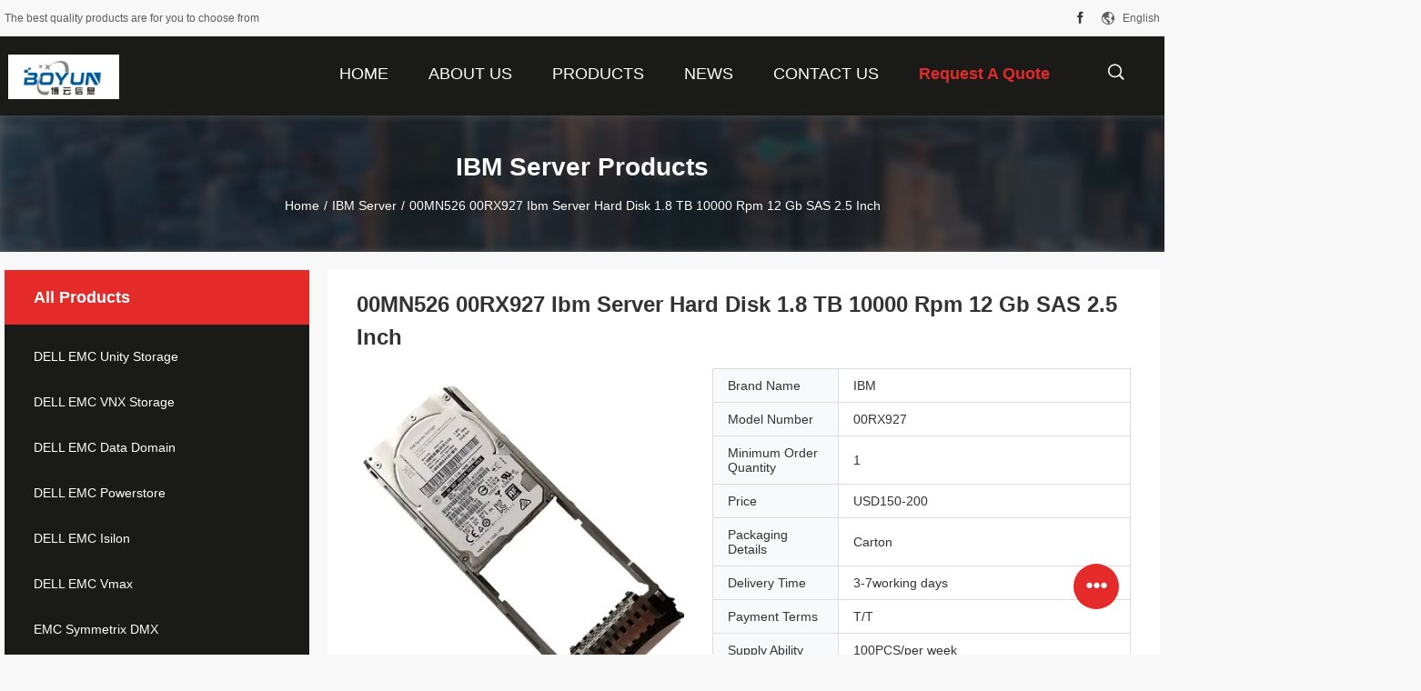

--- FILE ---
content_type: text/html
request_url: https://www.ssdstorages.com/sale-37285679-00mn526-00rx927-ibm-server-hard-disk-1-8-tb-10000-rpm-12-gb-sas-2-5-inch.html
body_size: 24423
content:

<!DOCTYPE html>
<html lang="en">
<head>
	<meta charset="utf-8">
	<meta http-equiv="X-UA-Compatible" content="IE=edge">
	<meta name="viewport" content="width=device-width, initial-scale=1">
    <title>00MN526 00RX927 Ibm Server Hard Disk 1.8 TB 10000 Rpm 12 Gb SAS 2.5 Inch</title>
    <meta name="keywords" content="IBM Server, 00MN526 00RX927 Ibm Server Hard Disk 1.8 TB 10000 Rpm 12 Gb SAS 2.5 Inch, IBM Server for sale, IBM Server price" />
    <meta name="description" content="High quality 00MN526 00RX927 Ibm Server Hard Disk 1.8 TB 10000 Rpm 12 Gb SAS 2.5 Inch from China, China's leading product market IBM Server product market, With strict quality control IBM Server factories, Producing high quality 00MN526 00RX927 Ibm Server Hard Disk 1.8 TB 10000 Rpm 12 Gb SAS 2.5 Inch Products." />
								<link hreflang="en" href="https://www.ssdstorages.com/sale-37285679-00mn526-00rx927-ibm-server-hard-disk-1-8-tb-10000-rpm-12-gb-sas-2-5-inch.html" rel="alternate">
				 				<link hreflang="fr" href="https://french.ssdstorages.com/sale-37285679-00mn526-00rx927-ibm-server-hard-disk-1-8-tb-10000-rpm-12-gb-sas-2-5-inch.html" rel="alternate">
				 				<link hreflang="de" href="https://german.ssdstorages.com/sale-37285679-00mn526-00rx927-ibm-server-hard-disk-1-8-tb-10000-rpm-12-gb-sas-2-5-inch.html" rel="alternate">
				 				<link hreflang="it" href="https://italian.ssdstorages.com/sale-37285679-00mn526-00rx927-ibm-server-hard-disk-1-8-tb-10000-rpm-12-gb-sas-2-5-inch.html" rel="alternate">
				 				<link hreflang="ru" href="https://russian.ssdstorages.com/sale-37285679-00mn526-00rx927-ibm-server-hard-disk-1-8-tb-10000-rpm-12-gb-sas-2-5-inch.html" rel="alternate">
				 				<link hreflang="es" href="https://spanish.ssdstorages.com/sale-37285679-00mn526-00rx927-ibm-server-hard-disk-1-8-tb-10000-rpm-12-gb-sas-2-5-inch.html" rel="alternate">
				 				<link hreflang="pt" href="https://portuguese.ssdstorages.com/sale-37285679-00mn526-00rx927-ibm-server-hard-disk-1-8-tb-10000-rpm-12-gb-sas-2-5-inch.html" rel="alternate">
				 				<link hreflang="nl" href="https://dutch.ssdstorages.com/sale-37285679-00mn526-00rx927-ibm-server-hard-disk-1-8-tb-10000-rpm-12-gb-sas-2-5-inch.html" rel="alternate">
				 				<link hreflang="el" href="https://greek.ssdstorages.com/sale-37285679-00mn526-00rx927-ibm-server-hard-disk-1-8-tb-10000-rpm-12-gb-sas-2-5-inch.html" rel="alternate">
				 				<link hreflang="ja" href="https://japanese.ssdstorages.com/sale-37285679-00mn526-00rx927-ibm-server-hard-disk-1-8-tb-10000-rpm-12-gb-sas-2-5-inch.html" rel="alternate">
				 				<link hreflang="ko" href="https://korean.ssdstorages.com/sale-37285679-00mn526-00rx927-ibm-server-hard-disk-1-8-tb-10000-rpm-12-gb-sas-2-5-inch.html" rel="alternate">
				 				<link hreflang="ar" href="https://arabic.ssdstorages.com/sale-37285679-00mn526-00rx927-ibm-server-hard-disk-1-8-tb-10000-rpm-12-gb-sas-2-5-inch.html" rel="alternate">
				 				<link hreflang="hi" href="https://hindi.ssdstorages.com/sale-37285679-00mn526-00rx927-ibm-server-hard-disk-1-8-tb-10000-rpm-12-gb-sas-2-5-inch.html" rel="alternate">
				 				<link hreflang="tr" href="https://turkish.ssdstorages.com/sale-37285679-00mn526-00rx927-ibm-server-hard-disk-1-8-tb-10000-rpm-12-gb-sas-2-5-inch.html" rel="alternate">
				 				<link hreflang="id" href="https://indonesian.ssdstorages.com/sale-37285679-00mn526-00rx927-ibm-server-hard-disk-1-8-tb-10000-rpm-12-gb-sas-2-5-inch.html" rel="alternate">
				 				<link hreflang="vi" href="https://vietnamese.ssdstorages.com/sale-37285679-00mn526-00rx927-ibm-server-hard-disk-1-8-tb-10000-rpm-12-gb-sas-2-5-inch.html" rel="alternate">
				 				<link hreflang="th" href="https://thai.ssdstorages.com/sale-37285679-00mn526-00rx927-ibm-server-hard-disk-1-8-tb-10000-rpm-12-gb-sas-2-5-inch.html" rel="alternate">
				 				<link hreflang="bn" href="https://bengali.ssdstorages.com/sale-37285679-00mn526-00rx927-ibm-server-hard-disk-1-8-tb-10000-rpm-12-gb-sas-2-5-inch.html" rel="alternate">
				 				<link hreflang="fa" href="https://persian.ssdstorages.com/sale-37285679-00mn526-00rx927-ibm-server-hard-disk-1-8-tb-10000-rpm-12-gb-sas-2-5-inch.html" rel="alternate">
				 				<link hreflang="pl" href="https://polish.ssdstorages.com/sale-37285679-00mn526-00rx927-ibm-server-hard-disk-1-8-tb-10000-rpm-12-gb-sas-2-5-inch.html" rel="alternate">
				 				<link rel='preload'
					  href=/photo/ssdstorages/sitetpl/style/common.css?ver=1735540942 as='style'><link type='text/css' rel='stylesheet'
					  href=/photo/ssdstorages/sitetpl/style/common.css?ver=1735540942 media='all'><meta property="og:title" content="00MN526 00RX927 Ibm Server Hard Disk 1.8 TB 10000 Rpm 12 Gb SAS 2.5 Inch" />
<meta property="og:description" content="High quality 00MN526 00RX927 Ibm Server Hard Disk 1.8 TB 10000 Rpm 12 Gb SAS 2.5 Inch from China, China's leading product market IBM Server product market, With strict quality control IBM Server factories, Producing high quality 00MN526 00RX927 Ibm Server Hard Disk 1.8 TB 10000 Rpm 12 Gb SAS 2.5 Inch Products." />
<meta property="og:type" content="product" />
<meta property="og:availability" content="instock" />
<meta property="og:site_name" content="Beijing Boyun Information Technology Llc" />
<meta property="og:url" content="https://www.ssdstorages.com/sale-37285679-00mn526-00rx927-ibm-server-hard-disk-1-8-tb-10000-rpm-12-gb-sas-2-5-inch.html" />
<meta property="og:image" content="https://www.ssdstorages.com/photo/ps148009368-00mn526_00rx927_ibm_server_hard_disk_1_8_tb_10000_rpm_12_gb_sas_2_5_inch.jpg" />
<link rel="canonical" href="https://www.ssdstorages.com/sale-37285679-00mn526-00rx927-ibm-server-hard-disk-1-8-tb-10000-rpm-12-gb-sas-2-5-inch.html" />
<link rel="alternate" href="https://m.ssdstorages.com/sale-37285679-00mn526-00rx927-ibm-server-hard-disk-1-8-tb-10000-rpm-12-gb-sas-2-5-inch.html" media="only screen and (max-width: 640px)" />
<style type="text/css">
/*<![CDATA[*/
.consent__cookie {position: fixed;top: 0;left: 0;width: 100%;height: 0%;z-index: 100000;}.consent__cookie_bg {position: fixed;top: 0;left: 0;width: 100%;height: 100%;background: #000;opacity: .6;display: none }.consent__cookie_rel {position: fixed;bottom:0;left: 0;width: 100%;background: #fff;display: -webkit-box;display: -ms-flexbox;display: flex;flex-wrap: wrap;padding: 24px 80px;-webkit-box-sizing: border-box;box-sizing: border-box;-webkit-box-pack: justify;-ms-flex-pack: justify;justify-content: space-between;-webkit-transition: all ease-in-out .3s;transition: all ease-in-out .3s }.consent__close {position: absolute;top: 20px;right: 20px;cursor: pointer }.consent__close svg {fill: #777 }.consent__close:hover svg {fill: #000 }.consent__cookie_box {flex: 1;word-break: break-word;}.consent__warm {color: #777;font-size: 16px;margin-bottom: 12px;line-height: 19px }.consent__title {color: #333;font-size: 20px;font-weight: 600;margin-bottom: 12px;line-height: 23px }.consent__itxt {color: #333;font-size: 14px;margin-bottom: 12px;display: -webkit-box;display: -ms-flexbox;display: flex;-webkit-box-align: center;-ms-flex-align: center;align-items: center }.consent__itxt i {display: -webkit-inline-box;display: -ms-inline-flexbox;display: inline-flex;width: 28px;height: 28px;border-radius: 50%;background: #e0f9e9;margin-right: 8px;-webkit-box-align: center;-ms-flex-align: center;align-items: center;-webkit-box-pack: center;-ms-flex-pack: center;justify-content: center }.consent__itxt svg {fill: #3ca860 }.consent__txt {color: #a6a6a6;font-size: 14px;margin-bottom: 8px;line-height: 17px }.consent__btns {display: -webkit-box;display: -ms-flexbox;display: flex;-webkit-box-orient: vertical;-webkit-box-direction: normal;-ms-flex-direction: column;flex-direction: column;-webkit-box-pack: center;-ms-flex-pack: center;justify-content: center;flex-shrink: 0;}.consent__btn {width: 280px;height: 40px;line-height: 40px;text-align: center;background: #3ca860;color: #fff;border-radius: 4px;margin: 8px 0;-webkit-box-sizing: border-box;box-sizing: border-box;cursor: pointer;font-size:14px}.consent__btn:hover {background: #00823b }.consent__btn.empty {color: #3ca860;border: 1px solid #3ca860;background: #fff }.consent__btn.empty:hover {background: #3ca860;color: #fff }.open .consent__cookie_bg {display: block }.open .consent__cookie_rel {bottom: 0 }@media (max-width: 760px) {.consent__btns {width: 100%;align-items: center;}.consent__cookie_rel {padding: 20px 24px }}.consent__cookie.open {display: block;}.consent__cookie {display: none;}
/*]]>*/
</style>
<script type="text/javascript">
/*<![CDATA[*/
window.isvideotpl = 1;window.detailurl = '/sale-37285679-00mn526-00rx927-ibm-server-hard-disk-1-8-tb-10000-rpm-12-gb-sas-2-5-inch.html';
var cta_cid = 54511;var isShowGuide=0;showGuideColor=0;var company_type = 0;var webim_domain = '';

var colorUrl = '';
var aisearch = 0;
var selfUrl = '';
window.playerReportUrl='/vod/view_count/report';
var query_string = ["Products","Detail"];
var g_tp = '';
var customtplcolor = 99704;
window.predomainsub = "";
/*]]>*/
</script>
</head>
<body>
<script>
var originProductInfo = '';
var originProductInfo = {"showproduct":1,"pid":"37285679","name":"00MN526 00RX927 Ibm Server Hard Disk 1.8 TB 10000 Rpm 12 Gb SAS 2.5 Inch","source_url":"\/sale-37285679-00mn526-00rx927-ibm-server-hard-disk-1-8-tb-10000-rpm-12-gb-sas-2-5-inch.html","picurl":"\/photo\/pd148009368-00mn526_00rx927_ibm_server_hard_disk_1_8_tb_10000_rpm_12_gb_sas_2_5_inch.jpg","propertyDetail":[["Name","HDD FOR IBM"],["Model","00RX927"],["Interface Rate","12GB\/S"],["MOQ","1"]],"company_name":null,"picurl_c":"\/photo\/pc148009368-00mn526_00rx927_ibm_server_hard_disk_1_8_tb_10000_rpm_12_gb_sas_2_5_inch.jpg","price":"USD150-200","username":"Lisa Zhu","viewTime":"Last Login : 9 hours 41 minutes ago","subject":"Please quote us your 00MN526 00RX927 Ibm Server Hard Disk 1.8 TB 10000 Rpm 12 Gb SAS 2.5 Inch","countrycode":""};
var save_url = "/contactsave.html";
var update_url = "/updateinquiry.html";
var productInfo = {};
var defaulProductInfo = {};
var myDate = new Date();
var curDate = myDate.getFullYear()+'-'+(parseInt(myDate.getMonth())+1)+'-'+myDate.getDate();
var message = '';
var default_pop = 1;
var leaveMessageDialog = document.getElementsByClassName('leave-message-dialog')[0]; // 获取弹层
var _$$ = function (dom) {
    return document.querySelectorAll(dom);
};
resInfo = originProductInfo;
resInfo['name'] = resInfo['name'] || '';
defaulProductInfo.pid = resInfo['pid'];
defaulProductInfo.productName = resInfo['name'] ?? '';
defaulProductInfo.productInfo = resInfo['propertyDetail'];
defaulProductInfo.productImg = resInfo['picurl_c'];
defaulProductInfo.subject = resInfo['subject'] ?? '';
defaulProductInfo.productImgAlt = resInfo['name'] ?? '';
var inquirypopup_tmp = 1;
var message = 'Dear,'+'\r\n'+"I am interested in"+' '+trim(resInfo['name'])+", could you send me more details such as type, size, MOQ, material, etc."+'\r\n'+"Thanks!"+'\r\n'+"Waiting for your reply.";
var message_1 = 'Dear,'+'\r\n'+"I am interested in"+' '+trim(resInfo['name'])+", could you send me more details such as type, size, MOQ, material, etc."+'\r\n'+"Thanks!"+'\r\n'+"Waiting for your reply.";
var message_2 = 'Hello,'+'\r\n'+"I am looking for"+' '+trim(resInfo['name'])+", please send me the price, specification and picture."+'\r\n'+"Your swift response will be highly appreciated."+'\r\n'+"Feel free to contact me for more information."+'\r\n'+"Thanks a lot.";
var message_3 = 'Hello,'+'\r\n'+trim(resInfo['name'])+' '+"meets my expectations."+'\r\n'+"Please give me the best price and some other product information."+'\r\n'+"Feel free to contact me via my mail."+'\r\n'+"Thanks a lot.";

var message_4 = 'Dear,'+'\r\n'+"What is the FOB price on your"+' '+trim(resInfo['name'])+'?'+'\r\n'+"Which is the nearest port name?"+'\r\n'+"Please reply me as soon as possible, it would be better to share further information."+'\r\n'+"Regards!";
var message_5 = 'Hi there,'+'\r\n'+"I am very interested in your"+' '+trim(resInfo['name'])+'.'+'\r\n'+"Please send me your product details."+'\r\n'+"Looking forward to your quick reply."+'\r\n'+"Feel free to contact me by mail."+'\r\n'+"Regards!";

var message_6 = 'Dear,'+'\r\n'+"Please provide us with information about your"+' '+trim(resInfo['name'])+", such as type, size, material, and of course the best price."+'\r\n'+"Looking forward to your quick reply."+'\r\n'+"Thank you!";
var message_7 = 'Dear,'+'\r\n'+"Can you supply"+' '+trim(resInfo['name'])+" for us?"+'\r\n'+"First we want a price list and some product details."+'\r\n'+"I hope to get reply asap and look forward to cooperation."+'\r\n'+"Thank you very much.";
var message_8 = 'hi,'+'\r\n'+"I am looking for"+' '+trim(resInfo['name'])+", please give me some more detailed product information."+'\r\n'+"I look forward to your reply."+'\r\n'+"Thank you!";
var message_9 = 'Hello,'+'\r\n'+"Your"+' '+trim(resInfo['name'])+" meets my requirements very well."+'\r\n'+"Please send me the price, specification, and similar model will be OK."+'\r\n'+"Feel free to chat with me."+'\r\n'+"Thanks!";
var message_10 = 'Dear,'+'\r\n'+"I want to know more about the details and quotation of"+' '+trim(resInfo['name'])+'.'+'\r\n'+"Feel free to contact me."+'\r\n'+"Regards!";

var r = getRandom(1,10);

defaulProductInfo.message = eval("message_"+r);
    defaulProductInfo.message = eval("message_"+r);
        var mytAjax = {

    post: function(url, data, fn) {
        var xhr = new XMLHttpRequest();
        xhr.open("POST", url, true);
        xhr.setRequestHeader("Content-Type", "application/x-www-form-urlencoded;charset=UTF-8");
        xhr.setRequestHeader("X-Requested-With", "XMLHttpRequest");
        xhr.setRequestHeader('Content-Type','text/plain;charset=UTF-8');
        xhr.onreadystatechange = function() {
            if(xhr.readyState == 4 && (xhr.status == 200 || xhr.status == 304)) {
                fn.call(this, xhr.responseText);
            }
        };
        xhr.send(data);
    },

    postform: function(url, data, fn) {
        var xhr = new XMLHttpRequest();
        xhr.open("POST", url, true);
        xhr.setRequestHeader("X-Requested-With", "XMLHttpRequest");
        xhr.onreadystatechange = function() {
            if(xhr.readyState == 4 && (xhr.status == 200 || xhr.status == 304)) {
                fn.call(this, xhr.responseText);
            }
        };
        xhr.send(data);
    }
};
/*window.onload = function(){
    leaveMessageDialog = document.getElementsByClassName('leave-message-dialog')[0];
    if (window.localStorage.recordDialogStatus=='undefined' || (window.localStorage.recordDialogStatus!='undefined' && window.localStorage.recordDialogStatus != curDate)) {
        setTimeout(function(){
            if(parseInt(inquirypopup_tmp%10) == 1){
                creatDialog(defaulProductInfo, 1);
            }
        }, 6000);
    }
};*/
function trim(str)
{
    str = str.replace(/(^\s*)/g,"");
    return str.replace(/(\s*$)/g,"");
};
function getRandom(m,n){
    var num = Math.floor(Math.random()*(m - n) + n);
    return num;
};
function strBtn(param) {

    var starattextarea = document.getElementById("textareamessage").value.length;
    var email = document.getElementById("startEmail").value;

    var default_tip = document.querySelectorAll(".watermark_container").length;
    if (20 < starattextarea && starattextarea < 3000) {
        if(default_tip>0){
            document.getElementById("textareamessage1").parentNode.parentNode.nextElementSibling.style.display = "none";
        }else{
            document.getElementById("textareamessage1").parentNode.nextElementSibling.style.display = "none";
        }

    } else {
        if(default_tip>0){
            document.getElementById("textareamessage1").parentNode.parentNode.nextElementSibling.style.display = "block";
        }else{
            document.getElementById("textareamessage1").parentNode.nextElementSibling.style.display = "block";
        }

        return;
    }

    // var re = /^([a-zA-Z0-9_-])+@([a-zA-Z0-9_-])+\.([a-zA-Z0-9_-])+/i;/*邮箱不区分大小写*/
    var re = /^[a-zA-Z0-9][\w-]*(\.?[\w-]+)*@[a-zA-Z0-9-]+(\.[a-zA-Z0-9]+)+$/i;
    if (!re.test(email)) {
        document.getElementById("startEmail").nextElementSibling.style.display = "block";
        return;
    } else {
        document.getElementById("startEmail").nextElementSibling.style.display = "none";
    }

    var subject = document.getElementById("pop_subject").value;
    var pid = document.getElementById("pop_pid").value;
    var message = document.getElementById("textareamessage").value;
    var sender_email = document.getElementById("startEmail").value;
    var tel = '';
    if (document.getElementById("tel0") != undefined && document.getElementById("tel0") != '')
        tel = document.getElementById("tel0").value;
    var form_serialize = '&tel='+tel;

    form_serialize = form_serialize.replace(/\+/g, "%2B");
    mytAjax.post(save_url,"pid="+pid+"&subject="+subject+"&email="+sender_email+"&message="+(message)+form_serialize,function(res){
        var mes = JSON.parse(res);
        if(mes.status == 200){
            var iid = mes.iid;
            document.getElementById("pop_iid").value = iid;
            document.getElementById("pop_uuid").value = mes.uuid;

            if(typeof gtag_report_conversion === "function"){
                gtag_report_conversion();//执行统计js代码
            }
            if(typeof fbq === "function"){
                fbq('track','Purchase');//执行统计js代码
            }
        }
    });
    for (var index = 0; index < document.querySelectorAll(".dialog-content-pql").length; index++) {
        document.querySelectorAll(".dialog-content-pql")[index].style.display = "none";
    };
    $('#idphonepql').val(tel);
    document.getElementById("dialog-content-pql-id").style.display = "block";
    ;
};
function twoBtnOk(param) {

    var selectgender = document.getElementById("Mr").innerHTML;
    var iid = document.getElementById("pop_iid").value;
    var sendername = document.getElementById("idnamepql").value;
    var senderphone = document.getElementById("idphonepql").value;
    var sendercname = document.getElementById("idcompanypql").value;
    var uuid = document.getElementById("pop_uuid").value;
    var gender = 2;
    if(selectgender == 'Mr.') gender = 0;
    if(selectgender == 'Mrs.') gender = 1;
    var pid = document.getElementById("pop_pid").value;
    var form_serialize = '';

        form_serialize = form_serialize.replace(/\+/g, "%2B");

    mytAjax.post(update_url,"iid="+iid+"&gender="+gender+"&uuid="+uuid+"&name="+(sendername)+"&tel="+(senderphone)+"&company="+(sendercname)+form_serialize,function(res){});

    for (var index = 0; index < document.querySelectorAll(".dialog-content-pql").length; index++) {
        document.querySelectorAll(".dialog-content-pql")[index].style.display = "none";
    };
    document.getElementById("dialog-content-pql-ok").style.display = "block";

};
function toCheckMust(name) {
    $('#'+name+'error').hide();
}
function handClidk(param) {
    var starattextarea = document.getElementById("textareamessage1").value.length;
    var email = document.getElementById("startEmail1").value;
    var default_tip = document.querySelectorAll(".watermark_container").length;
    if (20 < starattextarea && starattextarea < 3000) {
        if(default_tip>0){
            document.getElementById("textareamessage1").parentNode.parentNode.nextElementSibling.style.display = "none";
        }else{
            document.getElementById("textareamessage1").parentNode.nextElementSibling.style.display = "none";
        }

    } else {
        if(default_tip>0){
            document.getElementById("textareamessage1").parentNode.parentNode.nextElementSibling.style.display = "block";
        }else{
            document.getElementById("textareamessage1").parentNode.nextElementSibling.style.display = "block";
        }

        return;
    }

    // var re = /^([a-zA-Z0-9_-])+@([a-zA-Z0-9_-])+\.([a-zA-Z0-9_-])+/i;
    var re = /^[a-zA-Z0-9][\w-]*(\.?[\w-]+)*@[a-zA-Z0-9-]+(\.[a-zA-Z0-9]+)+$/i;
    if (!re.test(email)) {
        document.getElementById("startEmail1").nextElementSibling.style.display = "block";
        return;
    } else {
        document.getElementById("startEmail1").nextElementSibling.style.display = "none";
    }

    var subject = document.getElementById("pop_subject").value;
    var pid = document.getElementById("pop_pid").value;
    var message = document.getElementById("textareamessage1").value;
    var sender_email = document.getElementById("startEmail1").value;
    var form_serialize = tel = '';
    if (document.getElementById("tel1") != undefined && document.getElementById("tel1") != '')
        tel = document.getElementById("tel1").value;
        mytAjax.post(save_url,"email="+sender_email+"&tel="+tel+"&pid="+pid+"&message="+message+"&subject="+subject+form_serialize,function(res){

        var mes = JSON.parse(res);
        if(mes.status == 200){
            var iid = mes.iid;
            document.getElementById("pop_iid").value = iid;
            document.getElementById("pop_uuid").value = mes.uuid;
            if(typeof gtag_report_conversion === "function"){
                gtag_report_conversion();//执行统计js代码
            }
        }

    });
    for (var index = 0; index < document.querySelectorAll(".dialog-content-pql").length; index++) {
        document.querySelectorAll(".dialog-content-pql")[index].style.display = "none";
    };
    $('#idphonepql').val(tel);
    document.getElementById("dialog-content-pql-id").style.display = "block";

};
window.addEventListener('load', function () {
    $('.checkbox-wrap label').each(function(){
        if($(this).find('input').prop('checked')){
            $(this).addClass('on')
        }else {
            $(this).removeClass('on')
        }
    })
    $(document).on('click', '.checkbox-wrap label' , function(ev){
        if (ev.target.tagName.toUpperCase() != 'INPUT') {
            $(this).toggleClass('on')
        }
    })
})

function hand_video(pdata) {
    data = JSON.parse(pdata);
    productInfo.productName = data.productName;
    productInfo.productInfo = data.productInfo;
    productInfo.productImg = data.productImg;
    productInfo.subject = data.subject;

    var message = 'Dear,'+'\r\n'+"I am interested in"+' '+trim(data.productName)+", could you send me more details such as type, size, quantity, material, etc."+'\r\n'+"Thanks!"+'\r\n'+"Waiting for your reply.";

    var message = 'Dear,'+'\r\n'+"I am interested in"+' '+trim(data.productName)+", could you send me more details such as type, size, MOQ, material, etc."+'\r\n'+"Thanks!"+'\r\n'+"Waiting for your reply.";
    var message_1 = 'Dear,'+'\r\n'+"I am interested in"+' '+trim(data.productName)+", could you send me more details such as type, size, MOQ, material, etc."+'\r\n'+"Thanks!"+'\r\n'+"Waiting for your reply.";
    var message_2 = 'Hello,'+'\r\n'+"I am looking for"+' '+trim(data.productName)+", please send me the price, specification and picture."+'\r\n'+"Your swift response will be highly appreciated."+'\r\n'+"Feel free to contact me for more information."+'\r\n'+"Thanks a lot.";
    var message_3 = 'Hello,'+'\r\n'+trim(data.productName)+' '+"meets my expectations."+'\r\n'+"Please give me the best price and some other product information."+'\r\n'+"Feel free to contact me via my mail."+'\r\n'+"Thanks a lot.";

    var message_4 = 'Dear,'+'\r\n'+"What is the FOB price on your"+' '+trim(data.productName)+'?'+'\r\n'+"Which is the nearest port name?"+'\r\n'+"Please reply me as soon as possible, it would be better to share further information."+'\r\n'+"Regards!";
    var message_5 = 'Hi there,'+'\r\n'+"I am very interested in your"+' '+trim(data.productName)+'.'+'\r\n'+"Please send me your product details."+'\r\n'+"Looking forward to your quick reply."+'\r\n'+"Feel free to contact me by mail."+'\r\n'+"Regards!";

    var message_6 = 'Dear,'+'\r\n'+"Please provide us with information about your"+' '+trim(data.productName)+", such as type, size, material, and of course the best price."+'\r\n'+"Looking forward to your quick reply."+'\r\n'+"Thank you!";
    var message_7 = 'Dear,'+'\r\n'+"Can you supply"+' '+trim(data.productName)+" for us?"+'\r\n'+"First we want a price list and some product details."+'\r\n'+"I hope to get reply asap and look forward to cooperation."+'\r\n'+"Thank you very much.";
    var message_8 = 'hi,'+'\r\n'+"I am looking for"+' '+trim(data.productName)+", please give me some more detailed product information."+'\r\n'+"I look forward to your reply."+'\r\n'+"Thank you!";
    var message_9 = 'Hello,'+'\r\n'+"Your"+' '+trim(data.productName)+" meets my requirements very well."+'\r\n'+"Please send me the price, specification, and similar model will be OK."+'\r\n'+"Feel free to chat with me."+'\r\n'+"Thanks!";
    var message_10 = 'Dear,'+'\r\n'+"I want to know more about the details and quotation of"+' '+trim(data.productName)+'.'+'\r\n'+"Feel free to contact me."+'\r\n'+"Regards!";

    var r = getRandom(1,10);

    productInfo.message = eval("message_"+r);
            if(parseInt(inquirypopup_tmp/10) == 1){
        productInfo.message = "";
    }
    productInfo.pid = data.pid;
    creatDialog(productInfo, 2);
};

function handDialog(pdata) {
    data = JSON.parse(pdata);
    productInfo.productName = data.productName;
    productInfo.productInfo = data.productInfo;
    productInfo.productImg = data.productImg;
    productInfo.subject = data.subject;

    var message = 'Dear,'+'\r\n'+"I am interested in"+' '+trim(data.productName)+", could you send me more details such as type, size, quantity, material, etc."+'\r\n'+"Thanks!"+'\r\n'+"Waiting for your reply.";

    var message = 'Dear,'+'\r\n'+"I am interested in"+' '+trim(data.productName)+", could you send me more details such as type, size, MOQ, material, etc."+'\r\n'+"Thanks!"+'\r\n'+"Waiting for your reply.";
    var message_1 = 'Dear,'+'\r\n'+"I am interested in"+' '+trim(data.productName)+", could you send me more details such as type, size, MOQ, material, etc."+'\r\n'+"Thanks!"+'\r\n'+"Waiting for your reply.";
    var message_2 = 'Hello,'+'\r\n'+"I am looking for"+' '+trim(data.productName)+", please send me the price, specification and picture."+'\r\n'+"Your swift response will be highly appreciated."+'\r\n'+"Feel free to contact me for more information."+'\r\n'+"Thanks a lot.";
    var message_3 = 'Hello,'+'\r\n'+trim(data.productName)+' '+"meets my expectations."+'\r\n'+"Please give me the best price and some other product information."+'\r\n'+"Feel free to contact me via my mail."+'\r\n'+"Thanks a lot.";

    var message_4 = 'Dear,'+'\r\n'+"What is the FOB price on your"+' '+trim(data.productName)+'?'+'\r\n'+"Which is the nearest port name?"+'\r\n'+"Please reply me as soon as possible, it would be better to share further information."+'\r\n'+"Regards!";
    var message_5 = 'Hi there,'+'\r\n'+"I am very interested in your"+' '+trim(data.productName)+'.'+'\r\n'+"Please send me your product details."+'\r\n'+"Looking forward to your quick reply."+'\r\n'+"Feel free to contact me by mail."+'\r\n'+"Regards!";

    var message_6 = 'Dear,'+'\r\n'+"Please provide us with information about your"+' '+trim(data.productName)+", such as type, size, material, and of course the best price."+'\r\n'+"Looking forward to your quick reply."+'\r\n'+"Thank you!";
    var message_7 = 'Dear,'+'\r\n'+"Can you supply"+' '+trim(data.productName)+" for us?"+'\r\n'+"First we want a price list and some product details."+'\r\n'+"I hope to get reply asap and look forward to cooperation."+'\r\n'+"Thank you very much.";
    var message_8 = 'hi,'+'\r\n'+"I am looking for"+' '+trim(data.productName)+", please give me some more detailed product information."+'\r\n'+"I look forward to your reply."+'\r\n'+"Thank you!";
    var message_9 = 'Hello,'+'\r\n'+"Your"+' '+trim(data.productName)+" meets my requirements very well."+'\r\n'+"Please send me the price, specification, and similar model will be OK."+'\r\n'+"Feel free to chat with me."+'\r\n'+"Thanks!";
    var message_10 = 'Dear,'+'\r\n'+"I want to know more about the details and quotation of"+' '+trim(data.productName)+'.'+'\r\n'+"Feel free to contact me."+'\r\n'+"Regards!";

    var r = getRandom(1,10);
    productInfo.message = eval("message_"+r);
            if(parseInt(inquirypopup_tmp/10) == 1){
        productInfo.message = "";
    }
    productInfo.pid = data.pid;
    creatDialog(productInfo, 2);
};

function closepql(param) {

    leaveMessageDialog.style.display = 'none';
};

function closepql2(param) {

    for (var index = 0; index < document.querySelectorAll(".dialog-content-pql").length; index++) {
        document.querySelectorAll(".dialog-content-pql")[index].style.display = "none";
    };
    document.getElementById("dialog-content-pql-ok").style.display = "block";
};

function decodeHtmlEntities(str) {
    var tempElement = document.createElement('div');
    tempElement.innerHTML = str;
    return tempElement.textContent || tempElement.innerText || '';
}

function initProduct(productInfo,type){

    productInfo.productName = decodeHtmlEntities(productInfo.productName);
    productInfo.message = decodeHtmlEntities(productInfo.message);

    leaveMessageDialog = document.getElementsByClassName('leave-message-dialog')[0];
    leaveMessageDialog.style.display = "block";
    if(type == 3){
        var popinquiryemail = document.getElementById("popinquiryemail").value;
        _$$("#startEmail1")[0].value = popinquiryemail;
    }else{
        _$$("#startEmail1")[0].value = "";
    }
    _$$("#startEmail")[0].value = "";
    _$$("#idnamepql")[0].value = "";
    _$$("#idphonepql")[0].value = "";
    _$$("#idcompanypql")[0].value = "";

    _$$("#pop_pid")[0].value = productInfo.pid;
    _$$("#pop_subject")[0].value = productInfo.subject;
    
    if(parseInt(inquirypopup_tmp/10) == 1){
        productInfo.message = "";
    }

    _$$("#textareamessage1")[0].value = productInfo.message;
    _$$("#textareamessage")[0].value = productInfo.message;

    _$$("#dialog-content-pql-id .titlep")[0].innerHTML = productInfo.productName;
    _$$("#dialog-content-pql-id img")[0].setAttribute("src", productInfo.productImg);
    _$$("#dialog-content-pql-id img")[0].setAttribute("alt", productInfo.productImgAlt);

    _$$("#dialog-content-pql-id-hand img")[0].setAttribute("src", productInfo.productImg);
    _$$("#dialog-content-pql-id-hand img")[0].setAttribute("alt", productInfo.productImgAlt);
    _$$("#dialog-content-pql-id-hand .titlep")[0].innerHTML = productInfo.productName;

    if (productInfo.productInfo.length > 0) {
        var ul2, ul;
        ul = document.createElement("ul");
        for (var index = 0; index < productInfo.productInfo.length; index++) {
            var el = productInfo.productInfo[index];
            var li = document.createElement("li");
            var span1 = document.createElement("span");
            span1.innerHTML = el[0] + ":";
            var span2 = document.createElement("span");
            span2.innerHTML = el[1];
            li.appendChild(span1);
            li.appendChild(span2);
            ul.appendChild(li);

        }
        ul2 = ul.cloneNode(true);
        if (type === 1) {
            _$$("#dialog-content-pql-id .left")[0].replaceChild(ul, _$$("#dialog-content-pql-id .left ul")[0]);
        } else {
            _$$("#dialog-content-pql-id-hand .left")[0].replaceChild(ul2, _$$("#dialog-content-pql-id-hand .left ul")[0]);
            _$$("#dialog-content-pql-id .left")[0].replaceChild(ul, _$$("#dialog-content-pql-id .left ul")[0]);
        }
    };
    for (var index = 0; index < _$$("#dialog-content-pql-id .right ul li").length; index++) {
        _$$("#dialog-content-pql-id .right ul li")[index].addEventListener("click", function (params) {
            _$$("#dialog-content-pql-id .right #Mr")[0].innerHTML = this.innerHTML
        }, false)

    };

};
function closeInquiryCreateDialog() {
    document.getElementById("xuanpan_dialog_box_pql").style.display = "none";
};
function showInquiryCreateDialog() {
    document.getElementById("xuanpan_dialog_box_pql").style.display = "block";
};
function submitPopInquiry(){
    var message = document.getElementById("inquiry_message").value;
    var email = document.getElementById("inquiry_email").value;
    var subject = defaulProductInfo.subject;
    var pid = defaulProductInfo.pid;
    if (email === undefined) {
        showInquiryCreateDialog();
        document.getElementById("inquiry_email").style.border = "1px solid red";
        return false;
    };
    if (message === undefined) {
        showInquiryCreateDialog();
        document.getElementById("inquiry_message").style.border = "1px solid red";
        return false;
    };
    if (email.search(/^\w+((-\w+)|(\.\w+))*\@[A-Za-z0-9]+((\.|-)[A-Za-z0-9]+)*\.[A-Za-z0-9]+$/) == -1) {
        document.getElementById("inquiry_email").style.border= "1px solid red";
        showInquiryCreateDialog();
        return false;
    } else {
        document.getElementById("inquiry_email").style.border= "";
    };
    if (message.length < 20 || message.length >3000) {
        showInquiryCreateDialog();
        document.getElementById("inquiry_message").style.border = "1px solid red";
        return false;
    } else {
        document.getElementById("inquiry_message").style.border = "";
    };
    var tel = '';
    if (document.getElementById("tel") != undefined && document.getElementById("tel") != '')
        tel = document.getElementById("tel").value;

    mytAjax.post(save_url,"pid="+pid+"&subject="+subject+"&email="+email+"&message="+(message)+'&tel='+tel,function(res){
        var mes = JSON.parse(res);
        if(mes.status == 200){
            var iid = mes.iid;
            document.getElementById("pop_iid").value = iid;
            document.getElementById("pop_uuid").value = mes.uuid;

        }
    });
    initProduct(defaulProductInfo);
    for (var index = 0; index < document.querySelectorAll(".dialog-content-pql").length; index++) {
        document.querySelectorAll(".dialog-content-pql")[index].style.display = "none";
    };
    $('#idphonepql').val(tel);
    document.getElementById("dialog-content-pql-id").style.display = "block";

};

//带附件上传
function submitPopInquiryfile(email_id,message_id,check_sort,name_id,phone_id,company_id,attachments){

    if(typeof(check_sort) == 'undefined'){
        check_sort = 0;
    }
    var message = document.getElementById(message_id).value;
    var email = document.getElementById(email_id).value;
    var attachments = document.getElementById(attachments).value;
    if(typeof(name_id) !== 'undefined' && name_id != ""){
        var name  = document.getElementById(name_id).value;
    }
    if(typeof(phone_id) !== 'undefined' && phone_id != ""){
        var phone = document.getElementById(phone_id).value;
    }
    if(typeof(company_id) !== 'undefined' && company_id != ""){
        var company = document.getElementById(company_id).value;
    }
    var subject = defaulProductInfo.subject;
    var pid = defaulProductInfo.pid;

    if(check_sort == 0){
        if (email === undefined) {
            showInquiryCreateDialog();
            document.getElementById(email_id).style.border = "1px solid red";
            return false;
        };
        if (message === undefined) {
            showInquiryCreateDialog();
            document.getElementById(message_id).style.border = "1px solid red";
            return false;
        };

        if (email.search(/^\w+((-\w+)|(\.\w+))*\@[A-Za-z0-9]+((\.|-)[A-Za-z0-9]+)*\.[A-Za-z0-9]+$/) == -1) {
            document.getElementById(email_id).style.border= "1px solid red";
            showInquiryCreateDialog();
            return false;
        } else {
            document.getElementById(email_id).style.border= "";
        };
        if (message.length < 20 || message.length >3000) {
            showInquiryCreateDialog();
            document.getElementById(message_id).style.border = "1px solid red";
            return false;
        } else {
            document.getElementById(message_id).style.border = "";
        };
    }else{

        if (message === undefined) {
            showInquiryCreateDialog();
            document.getElementById(message_id).style.border = "1px solid red";
            return false;
        };

        if (email === undefined) {
            showInquiryCreateDialog();
            document.getElementById(email_id).style.border = "1px solid red";
            return false;
        };

        if (message.length < 20 || message.length >3000) {
            showInquiryCreateDialog();
            document.getElementById(message_id).style.border = "1px solid red";
            return false;
        } else {
            document.getElementById(message_id).style.border = "";
        };

        if (email.search(/^\w+((-\w+)|(\.\w+))*\@[A-Za-z0-9]+((\.|-)[A-Za-z0-9]+)*\.[A-Za-z0-9]+$/) == -1) {
            document.getElementById(email_id).style.border= "1px solid red";
            showInquiryCreateDialog();
            return false;
        } else {
            document.getElementById(email_id).style.border= "";
        };

    };

    mytAjax.post(save_url,"pid="+pid+"&subject="+subject+"&email="+email+"&message="+message+"&company="+company+"&attachments="+attachments,function(res){
        var mes = JSON.parse(res);
        if(mes.status == 200){
            var iid = mes.iid;
            document.getElementById("pop_iid").value = iid;
            document.getElementById("pop_uuid").value = mes.uuid;

            if(typeof gtag_report_conversion === "function"){
                gtag_report_conversion();//执行统计js代码
            }
            if(typeof fbq === "function"){
                fbq('track','Purchase');//执行统计js代码
            }
        }
    });
    initProduct(defaulProductInfo);

    if(name !== undefined && name != ""){
        _$$("#idnamepql")[0].value = name;
    }

    if(phone !== undefined && phone != ""){
        _$$("#idphonepql")[0].value = phone;
    }

    if(company !== undefined && company != ""){
        _$$("#idcompanypql")[0].value = company;
    }

    for (var index = 0; index < document.querySelectorAll(".dialog-content-pql").length; index++) {
        document.querySelectorAll(".dialog-content-pql")[index].style.display = "none";
    };
    document.getElementById("dialog-content-pql-id").style.display = "block";

};
function submitPopInquiryByParam(email_id,message_id,check_sort,name_id,phone_id,company_id){

    if(typeof(check_sort) == 'undefined'){
        check_sort = 0;
    }

    var senderphone = '';
    var message = document.getElementById(message_id).value;
    var email = document.getElementById(email_id).value;
    if(typeof(name_id) !== 'undefined' && name_id != ""){
        var name  = document.getElementById(name_id).value;
    }
    if(typeof(phone_id) !== 'undefined' && phone_id != ""){
        var phone = document.getElementById(phone_id).value;
        senderphone = phone;
    }
    if(typeof(company_id) !== 'undefined' && company_id != ""){
        var company = document.getElementById(company_id).value;
    }
    var subject = defaulProductInfo.subject;
    var pid = defaulProductInfo.pid;

    if(check_sort == 0){
        if (email === undefined) {
            showInquiryCreateDialog();
            document.getElementById(email_id).style.border = "1px solid red";
            return false;
        };
        if (message === undefined) {
            showInquiryCreateDialog();
            document.getElementById(message_id).style.border = "1px solid red";
            return false;
        };

        if (email.search(/^\w+((-\w+)|(\.\w+))*\@[A-Za-z0-9]+((\.|-)[A-Za-z0-9]+)*\.[A-Za-z0-9]+$/) == -1) {
            document.getElementById(email_id).style.border= "1px solid red";
            showInquiryCreateDialog();
            return false;
        } else {
            document.getElementById(email_id).style.border= "";
        };
        if (message.length < 20 || message.length >3000) {
            showInquiryCreateDialog();
            document.getElementById(message_id).style.border = "1px solid red";
            return false;
        } else {
            document.getElementById(message_id).style.border = "";
        };
    }else{

        if (message === undefined) {
            showInquiryCreateDialog();
            document.getElementById(message_id).style.border = "1px solid red";
            return false;
        };

        if (email === undefined) {
            showInquiryCreateDialog();
            document.getElementById(email_id).style.border = "1px solid red";
            return false;
        };

        if (message.length < 20 || message.length >3000) {
            showInquiryCreateDialog();
            document.getElementById(message_id).style.border = "1px solid red";
            return false;
        } else {
            document.getElementById(message_id).style.border = "";
        };

        if (email.search(/^\w+((-\w+)|(\.\w+))*\@[A-Za-z0-9]+((\.|-)[A-Za-z0-9]+)*\.[A-Za-z0-9]+$/) == -1) {
            document.getElementById(email_id).style.border= "1px solid red";
            showInquiryCreateDialog();
            return false;
        } else {
            document.getElementById(email_id).style.border= "";
        };

    };

    var productsku = "";
    if($("#product_sku").length > 0){
        productsku = $("#product_sku").html();
    }

    mytAjax.post(save_url,"tel="+senderphone+"&pid="+pid+"&subject="+subject+"&email="+email+"&message="+message+"&messagesku="+encodeURI(productsku),function(res){
        var mes = JSON.parse(res);
        if(mes.status == 200){
            var iid = mes.iid;
            document.getElementById("pop_iid").value = iid;
            document.getElementById("pop_uuid").value = mes.uuid;

            if(typeof gtag_report_conversion === "function"){
                gtag_report_conversion();//执行统计js代码
            }
            if(typeof fbq === "function"){
                fbq('track','Purchase');//执行统计js代码
            }
        }
    });
    initProduct(defaulProductInfo);

    if(name !== undefined && name != ""){
        _$$("#idnamepql")[0].value = name;
    }

    if(phone !== undefined && phone != ""){
        _$$("#idphonepql")[0].value = phone;
    }

    if(company !== undefined && company != ""){
        _$$("#idcompanypql")[0].value = company;
    }

    for (var index = 0; index < document.querySelectorAll(".dialog-content-pql").length; index++) {
        document.querySelectorAll(".dialog-content-pql")[index].style.display = "none";

    };
    document.getElementById("dialog-content-pql-id").style.display = "block";

};

function creat_videoDialog(productInfo, type) {

    if(type == 1){
        if(default_pop != 1){
            return false;
        }
        window.localStorage.recordDialogStatus = curDate;
    }else{
        default_pop = 0;
    }
    initProduct(productInfo, type);
    if (type === 1) {
        // 自动弹出
        for (var index = 0; index < document.querySelectorAll(".dialog-content-pql").length; index++) {

            document.querySelectorAll(".dialog-content-pql")[index].style.display = "none";
        };
        document.getElementById("dialog-content-pql").style.display = "block";
    } else {
        // 手动弹出
        for (var index = 0; index < document.querySelectorAll(".dialog-content-pql").length; index++) {
            document.querySelectorAll(".dialog-content-pql")[index].style.display = "none";
        };
        document.getElementById("dialog-content-pql-id-hand").style.display = "block";
    }
}

function creatDialog(productInfo, type) {

    if(type == 1){
        if(default_pop != 1){
            return false;
        }
        window.localStorage.recordDialogStatus = curDate;
    }else{
        default_pop = 0;
    }
    initProduct(productInfo, type);
    if (type === 1) {
        // 自动弹出
        for (var index = 0; index < document.querySelectorAll(".dialog-content-pql").length; index++) {

            document.querySelectorAll(".dialog-content-pql")[index].style.display = "none";
        };
        document.getElementById("dialog-content-pql").style.display = "block";
    } else {
        // 手动弹出
        for (var index = 0; index < document.querySelectorAll(".dialog-content-pql").length; index++) {
            document.querySelectorAll(".dialog-content-pql")[index].style.display = "none";
        };
        document.getElementById("dialog-content-pql-id-hand").style.display = "block";
    }
}

//带邮箱信息打开询盘框 emailtype=1表示带入邮箱
function openDialog(emailtype){
    var type = 2;//不带入邮箱，手动弹出
    if(emailtype == 1){
        var popinquiryemail = document.getElementById("popinquiryemail").value;
        // var re = /^([a-zA-Z0-9_-])+@([a-zA-Z0-9_-])+\.([a-zA-Z0-9_-])+/i;
        var re = /^[a-zA-Z0-9][\w-]*(\.?[\w-]+)*@[a-zA-Z0-9-]+(\.[a-zA-Z0-9]+)+$/i;
        if (!re.test(popinquiryemail)) {
            //前端提示样式;
            showInquiryCreateDialog();
            document.getElementById("popinquiryemail").style.border = "1px solid red";
            return false;
        } else {
            //前端提示样式;
        }
        var type = 3;
    }
    creatDialog(defaulProductInfo,type);
}

//上传附件
function inquiryUploadFile(){
    var fileObj = document.querySelector("#fileId").files[0];
    //构建表单数据
    var formData = new FormData();
    var filesize = fileObj.size;
    if(filesize > 10485760 || filesize == 0) {
        document.getElementById("filetips").style.display = "block";
        return false;
    }else {
        document.getElementById("filetips").style.display = "none";
    }
    formData.append('popinquiryfile', fileObj);
    document.getElementById("quotefileform").reset();
    var save_url = "/inquiryuploadfile.html";
    mytAjax.postform(save_url,formData,function(res){
        var mes = JSON.parse(res);
        if(mes.status == 200){
            document.getElementById("uploader-file-info").innerHTML = document.getElementById("uploader-file-info").innerHTML + "<span class=op>"+mes.attfile.name+"<a class=delatt id=att"+mes.attfile.id+" onclick=delatt("+mes.attfile.id+");>Delete</a></span>";
            var nowattachs = document.getElementById("attachments").value;
            if( nowattachs !== ""){
                var attachs = JSON.parse(nowattachs);
                attachs[mes.attfile.id] = mes.attfile;
            }else{
                var attachs = {};
                attachs[mes.attfile.id] = mes.attfile;
            }
            document.getElementById("attachments").value = JSON.stringify(attachs);
        }
    });
}
//附件删除
function delatt(attid)
{
    var nowattachs = document.getElementById("attachments").value;
    if( nowattachs !== ""){
        var attachs = JSON.parse(nowattachs);
        if(attachs[attid] == ""){
            return false;
        }
        var formData = new FormData();
        var delfile = attachs[attid]['filename'];
        var save_url = "/inquirydelfile.html";
        if(delfile != "") {
            formData.append('delfile', delfile);
            mytAjax.postform(save_url, formData, function (res) {
                if(res !== "") {
                    var mes = JSON.parse(res);
                    if (mes.status == 200) {
                        delete attachs[attid];
                        document.getElementById("attachments").value = JSON.stringify(attachs);
                        var s = document.getElementById("att"+attid);
                        s.parentNode.remove();
                    }
                }
            });
        }
    }else{
        return false;
    }
}

</script>
<div class="leave-message-dialog" style="display: none">
<style>
    .leave-message-dialog .close:before, .leave-message-dialog .close:after{
        content:initial;
    }
</style>
<div class="dialog-content-pql" id="dialog-content-pql" style="display: none">
    <span class="close" onclick="closepql()"><img src="/images/close.png" alt="close"></span>
    <div class="title">
        <p class="firstp-pql">Leave a Message</p>
        <p class="lastp-pql">We will call you back soon!</p>
    </div>
    <div class="form">
        <div class="textarea">
            <textarea style='font-family: robot;'  name="" id="textareamessage" cols="30" rows="10" style="margin-bottom:14px;width:100%"
                placeholder="Please enter your inquiry details."></textarea>
        </div>
        <p class="error-pql"> <span class="icon-pql"><img src="/images/error.png" alt="Beijing Boyun Information Technology Llc"></span> Your message must be between 20-3,000 characters!</p>
        <input id="startEmail" type="text" placeholder="Enter your E-mail" onkeydown="if(event.keyCode === 13){ strBtn();}">
        <p class="error-pql"><span class="icon-pql"><img src="/images/error.png" alt="Beijing Boyun Information Technology Llc"></span> Please check your E-mail! </p>
                <div class="operations">
            <div class='btn' id="submitStart" type="submit" onclick="strBtn()">SUBMIT</div>
        </div>
            </div>
</div>
<div class="dialog-content-pql dialog-content-pql-id" id="dialog-content-pql-id" style="display:none">
            <p class="title">More information facilitates better communication.</p>
        <span class="close" onclick="closepql2()"><svg t="1648434466530" class="icon" viewBox="0 0 1024 1024" version="1.1" xmlns="http://www.w3.org/2000/svg" p-id="2198" width="16" height="16"><path d="M576 512l277.333333 277.333333-64 64-277.333333-277.333333L234.666667 853.333333 170.666667 789.333333l277.333333-277.333333L170.666667 234.666667 234.666667 170.666667l277.333333 277.333333L789.333333 170.666667 853.333333 234.666667 576 512z" fill="#444444" p-id="2199"></path></svg></span>
    <div class="left">
        <div class="img"><img></div>
        <p class="titlep"></p>
        <ul> </ul>
    </div>
    <div class="right">
                <div style="position: relative;">
            <div class="mr"> <span id="Mr">Mr.</span>
                <ul>
                    <li>Mr.</li>
                    <li>Mrs.</li>
                </ul>
            </div>
            <input style="text-indent: 80px;" type="text" id="idnamepql" placeholder="Input your name">
        </div>
        <input type="text"  id="idphonepql"  placeholder="Phone Number">
        <input type="text" id="idcompanypql"  placeholder="Company" onkeydown="if(event.keyCode === 13){ twoBtnOk();}">
                <div class="btn form_new" id="twoBtnOk" onclick="twoBtnOk()">OK</div>
    </div>
</div>

<div class="dialog-content-pql dialog-content-pql-ok" id="dialog-content-pql-ok" style="display:none">
            <p class="title">Submitted successfully!</p>
        <span class="close" onclick="closepql()"><svg t="1648434466530" class="icon" viewBox="0 0 1024 1024" version="1.1" xmlns="http://www.w3.org/2000/svg" p-id="2198" width="16" height="16"><path d="M576 512l277.333333 277.333333-64 64-277.333333-277.333333L234.666667 853.333333 170.666667 789.333333l277.333333-277.333333L170.666667 234.666667 234.666667 170.666667l277.333333 277.333333L789.333333 170.666667 853.333333 234.666667 576 512z" fill="#444444" p-id="2199"></path></svg></span>
    <div class="duihaook"></div>
        <p class="p1" style="text-align: center; font-size: 18px; margin-top: 14px;">We will call you back soon!</p>
    <div class="btn" onclick="closepql()" id="endOk" style="margin: 0 auto;margin-top: 50px;">OK</div>
</div>
<div class="dialog-content-pql dialog-content-pql-id dialog-content-pql-id-hand" id="dialog-content-pql-id-hand"
    style="display:none">
     <input type="hidden" name="pop_pid" id="pop_pid" value="0">
     <input type="hidden" name="pop_subject" id="pop_subject" value="">
     <input type="hidden" name="pop_iid" id="pop_iid" value="0">
     <input type="hidden" name="pop_uuid" id="pop_uuid" value="0">
            <div class="title">
            <p class="firstp-pql">Leave a Message</p>
            <p class="lastp-pql">We will call you back soon!</p>
        </div>
        <span class="close" onclick="closepql()"><svg t="1648434466530" class="icon" viewBox="0 0 1024 1024" version="1.1" xmlns="http://www.w3.org/2000/svg" p-id="2198" width="16" height="16"><path d="M576 512l277.333333 277.333333-64 64-277.333333-277.333333L234.666667 853.333333 170.666667 789.333333l277.333333-277.333333L170.666667 234.666667 234.666667 170.666667l277.333333 277.333333L789.333333 170.666667 853.333333 234.666667 576 512z" fill="#444444" p-id="2199"></path></svg></span>
    <div class="left">
        <div class="img"><img></div>
        <p class="titlep"></p>
        <ul> </ul>
    </div>
    <div class="right" style="float:right">
                <div class="form">
            <div class="textarea">
                <textarea style='font-family: robot;' name="message" id="textareamessage1" cols="30" rows="10"
                    placeholder="Please enter your inquiry details."></textarea>
            </div>
            <p class="error-pql"> <span class="icon-pql"><img src="/images/error.png" alt="Beijing Boyun Information Technology Llc"></span> Your message must be between 20-3,000 characters!</p>

                            <input style="display:none" id="tel1" name="tel" type="text" oninput="value=value.replace(/[^0-9_+-]/g,'');" placeholder="Phone Number">
                        <input id='startEmail1' name='email' data-type='1' type='text'
                   placeholder="Enter your E-mail"
                   onkeydown='if(event.keyCode === 13){ handClidk();}'>
            
            <p class='error-pql'><span class='icon-pql'>
                    <img src="/images/error.png" alt="Beijing Boyun Information Technology Llc"></span> Please check your E-mail!            </p>

            <div class="operations">
                <div class='btn' id="submitStart1" type="submit" onclick="handClidk()">SUBMIT</div>
            </div>
        </div>
    </div>
</div>
</div>
<div id="xuanpan_dialog_box_pql" class="xuanpan_dialog_box_pql"
    style="display:none;background:rgba(0,0,0,.6);width:100%;height:100%;position: fixed;top:0;left:0;z-index: 999999;">
    <div class="box_pql"
      style="width:526px;height:206px;background:rgba(255,255,255,1);opacity:1;border-radius:4px;position: absolute;left: 50%;top: 50%;transform: translate(-50%,-50%);">
      <div onclick="closeInquiryCreateDialog()" class="close close_create_dialog"
        style="cursor: pointer;height:42px;width:40px;float:right;padding-top: 16px;"><span
          style="display: inline-block;width: 25px;height: 2px;background: rgb(114, 114, 114);transform: rotate(45deg); "><span
            style="display: block;width: 25px;height: 2px;background: rgb(114, 114, 114);transform: rotate(-90deg); "></span></span>
      </div>
      <div
        style="height: 72px; overflow: hidden; text-overflow: ellipsis; display:-webkit-box;-ebkit-line-clamp: 3;-ebkit-box-orient: vertical; margin-top: 58px; padding: 0 84px; font-size: 18px; color: rgba(51, 51, 51, 1); text-align: center; ">
        Please leave your correct email and detailed requirements (20-3,000 characters).</div>
      <div onclick="closeInquiryCreateDialog()" class="close_create_dialog"
        style="width: 139px; height: 36px; background: rgba(253, 119, 34, 1); border-radius: 4px; margin: 16px auto; color: rgba(255, 255, 255, 1); font-size: 18px; line-height: 36px; text-align: center;">
        OK</div>
    </div>
</div>
<style type="text/css">.vr-asidebox {position: fixed; bottom: 290px; left: 16px; width: 160px; height: 90px; background: #eee; overflow: hidden; border: 4px solid rgba(4, 120, 237, 0.24); box-shadow: 0px 8px 16px rgba(0, 0, 0, 0.08); border-radius: 8px; display: none; z-index: 1000; } .vr-small {position: fixed; bottom: 290px; left: 16px; width: 72px; height: 90px; background: url(/images/ctm_icon_vr.png) no-repeat center; background-size: 69.5px; overflow: hidden; display: none; cursor: pointer; z-index: 1000; display: block; text-decoration: none; } .vr-group {position: relative; } .vr-animate {width: 160px; height: 90px; background: #eee; position: relative; } .js-marquee {/*margin-right: 0!important;*/ } .vr-link {position: absolute; top: 0; left: 0; width: 100%; height: 100%; display: none; } .vr-mask {position: absolute; top: 0px; left: 0px; width: 100%; height: 100%; display: block; background: #000; opacity: 0.4; } .vr-jump {position: absolute; top: 0px; left: 0px; width: 100%; height: 100%; display: block; background: url(/images/ctm_icon_see.png) no-repeat center center; background-size: 34px; font-size: 0; } .vr-close {position: absolute; top: 50%; right: 0px; width: 16px; height: 20px; display: block; transform: translate(0, -50%); background: rgba(255, 255, 255, 0.6); border-radius: 4px 0px 0px 4px; cursor: pointer; } .vr-close i {position: absolute; top: 0px; left: 0px; width: 100%; height: 100%; display: block; background: url(/images/ctm_icon_left.png) no-repeat center center; background-size: 16px; } .vr-group:hover .vr-link {display: block; } .vr-logo {position: absolute; top: 4px; left: 4px; width: 50px; height: 14px; background: url(/images/ctm_icon_vrshow.png) no-repeat; background-size: 48px; }
</style>

<style>
    .header_99704_101 .search {
        height: 80px;
        line-height: 80px;
        display: inline-block;
        position: relative;
        margin: 0 50px 0 50px;
    }
    .header_99704_101 .search {
        height: 80px;
        line-height: 80px;
        display: inline-block;
        position: relative
    }

    .header_99704_101 .search:hover .search-wrap {
        width: 300px;
        opacity: 1;
        z-index: 10
    }

    .header_99704_101 .search:hover .search-open {
        color: #e52a2a
    }

    .header_99704_101 .search-wrap {
        opacity: 0;
        z-index: -1;
        width: 0;
        position: absolute;
        top: 0;
        right: 23px;
        z-index: -1;
        transition: all 300ms linear;
        background-color: #31457e;
        padding-left: 30px
    }

    .search-close {
        position: absolute;
        right: 5px;
        font-size: 16px;
        color: #fff
    }

    .header_99704_101 .search-wrap input {
        font-size: 16px;
        width: 100%;
        padding: 0 12px;p
        height: 40px;
        border-radius: 4px;
        background: transparent;
        outline: 0;
        border: 0;
        color: #fff;
        border-bottom: 2px solid #e52a2a
    }

    .header_99704_101 .search-open {
        color: #fff;
        font-size: 21px;
        overflow: hidden;
        cursor: pointer
    }

     .header_99704_101 .language-list li{
        display: flex;
        align-items: center;
    }
 .header_99704_101 .language-list li div:hover,
 .header_99704_101 .language-list li a:hover
{
    background-color: #F8EFEF;
    }
     .header_99704_101 .language-list li  div{
        display: block;
    font-size: 14px;
    padding: 0 13px;
    color:#333;
    }

     .header_99704_101 .language-list li::before{
  background: url("/images/css-sprite.png") no-repeat;
content: "";
margin: 0 5px;
width: 16px;
height: 12px;
display: inline-block;
flex-shrink: 0;
}

 .header_99704_101 .language-list li.en::before {
background-position: 0 -74px;
}

 .header_99704_101 .language-list li.fr::before {
background-position: -16px -74px;
}

 .header_99704_101 .language-list li.de::before {
background-position: -34px -74px;
}

 .header_99704_101 .language-list li.it::before {
background-position: -50px -74px;
}

 .header_99704_101 .language-list li.ru::before {
background-position: -68px -74px;
}

 .header_99704_101 .language-list li.es::before {
background-position: -85px -74px;
}

 .header_99704_101 .language-list li.pt::before {
background-position: -102px -74px;
}

 .header_99704_101 .language-list li.nl::before {
background-position: -119px -74px;
}

 .header_99704_101 .language-list li.el::before {
background-position: -136px -74px;
}

 .header_99704_101 .language-list li.ja::before {
background-position: -153px -74px;
}

 .header_99704_101 .language-list li.ko::before {
background-position: -170px -74px;
}

 .header_99704_101 .language-list li.ar::before {
background-position: -187px -74px;
}
 .header_99704_101 .language-list li.cn::before {
background-position: -214px -62px;;
}

 .header_99704_101 .language-list li.hi::before {
background-position: -204px -74px;
}

 .header_99704_101 .language-list li.tr::before {
background-position: -221px -74px;
}

 .header_99704_101 .language-list li.id::before {
background-position: -112px -62px;
}

 .header_99704_101 .language-list li.vi::before {
background-position: -129px -62px;
}

 .header_99704_101 .language-list li.th::before {
background-position: -146px -62px;
}

 .header_99704_101 .language-list li.bn::before {
background-position: -162px -62px;
}

 .header_99704_101 .language-list li.fa::before {
background-position: -180px -62px;
}

 .header_99704_101 .language-list li.pl::before {
background-position: -197px -62px;
}
</style>
<div class="header_99704_101">
        <div class="header-top">
            <div class="wrap-rule fn-clear">
                <div class="float-left">The best quality products are for you to choose from</div>
                <div class="float-right">
                                        <a href="https://www.facebook.com/profile.php?id=61552178375205" class="iconfont icon-facebook1" title="Beijing Boyun Information Technology Llc Facebook" target="_blank" rel="nofollow"></a>
                                                                                 <div class="language">
                        <div class="current-lang">
                            <i class="iconfont icon-language"></i>
                            <span>English</span>
                        </div>
                        <div class="language-list">
                            <ul class="nicescroll">
                                                                      <li class="en ">
                                                                                  <a title="English" href="https://www.ssdstorages.com/sale-37285679-00mn526-00rx927-ibm-server-hard-disk-1-8-tb-10000-rpm-12-gb-sas-2-5-inch.html">English</a>                                     </li>
                                                                 <li class="fr ">
                                                                                  <a title="Français" href="https://french.ssdstorages.com/sale-37285679-00mn526-00rx927-ibm-server-hard-disk-1-8-tb-10000-rpm-12-gb-sas-2-5-inch.html">Français</a>                                     </li>
                                                                 <li class="de ">
                                                                                  <a title="Deutsch" href="https://german.ssdstorages.com/sale-37285679-00mn526-00rx927-ibm-server-hard-disk-1-8-tb-10000-rpm-12-gb-sas-2-5-inch.html">Deutsch</a>                                     </li>
                                                                 <li class="it ">
                                                                                  <a title="Italiano" href="https://italian.ssdstorages.com/sale-37285679-00mn526-00rx927-ibm-server-hard-disk-1-8-tb-10000-rpm-12-gb-sas-2-5-inch.html">Italiano</a>                                     </li>
                                                                 <li class="ru ">
                                                                                  <a title="Русский" href="https://russian.ssdstorages.com/sale-37285679-00mn526-00rx927-ibm-server-hard-disk-1-8-tb-10000-rpm-12-gb-sas-2-5-inch.html">Русский</a>                                     </li>
                                                                 <li class="es ">
                                                                                  <a title="Español" href="https://spanish.ssdstorages.com/sale-37285679-00mn526-00rx927-ibm-server-hard-disk-1-8-tb-10000-rpm-12-gb-sas-2-5-inch.html">Español</a>                                     </li>
                                                                 <li class="pt ">
                                                                                  <a title="Português" href="https://portuguese.ssdstorages.com/sale-37285679-00mn526-00rx927-ibm-server-hard-disk-1-8-tb-10000-rpm-12-gb-sas-2-5-inch.html">Português</a>                                     </li>
                                                                 <li class="nl ">
                                                                                  <a title="Nederlandse" href="https://dutch.ssdstorages.com/sale-37285679-00mn526-00rx927-ibm-server-hard-disk-1-8-tb-10000-rpm-12-gb-sas-2-5-inch.html">Nederlandse</a>                                     </li>
                                                                 <li class="el ">
                                                                                  <a title="ελληνικά" href="https://greek.ssdstorages.com/sale-37285679-00mn526-00rx927-ibm-server-hard-disk-1-8-tb-10000-rpm-12-gb-sas-2-5-inch.html">ελληνικά</a>                                     </li>
                                                                 <li class="ja ">
                                                                                  <a title="日本語" href="https://japanese.ssdstorages.com/sale-37285679-00mn526-00rx927-ibm-server-hard-disk-1-8-tb-10000-rpm-12-gb-sas-2-5-inch.html">日本語</a>                                     </li>
                                                                 <li class="ko ">
                                                                                  <a title="한국" href="https://korean.ssdstorages.com/sale-37285679-00mn526-00rx927-ibm-server-hard-disk-1-8-tb-10000-rpm-12-gb-sas-2-5-inch.html">한국</a>                                     </li>
                                                                 <li class="ar ">
                                                                                  <a title="العربية" href="https://arabic.ssdstorages.com/sale-37285679-00mn526-00rx927-ibm-server-hard-disk-1-8-tb-10000-rpm-12-gb-sas-2-5-inch.html">العربية</a>                                     </li>
                                                                 <li class="hi ">
                                                                                  <a title="हिन्दी" href="https://hindi.ssdstorages.com/sale-37285679-00mn526-00rx927-ibm-server-hard-disk-1-8-tb-10000-rpm-12-gb-sas-2-5-inch.html">हिन्दी</a>                                     </li>
                                                                 <li class="tr ">
                                                                                  <a title="Türkçe" href="https://turkish.ssdstorages.com/sale-37285679-00mn526-00rx927-ibm-server-hard-disk-1-8-tb-10000-rpm-12-gb-sas-2-5-inch.html">Türkçe</a>                                     </li>
                                                                 <li class="id ">
                                                                                  <a title="Indonesia" href="https://indonesian.ssdstorages.com/sale-37285679-00mn526-00rx927-ibm-server-hard-disk-1-8-tb-10000-rpm-12-gb-sas-2-5-inch.html">Indonesia</a>                                     </li>
                                                                 <li class="vi ">
                                                                                  <a title="Tiếng Việt" href="https://vietnamese.ssdstorages.com/sale-37285679-00mn526-00rx927-ibm-server-hard-disk-1-8-tb-10000-rpm-12-gb-sas-2-5-inch.html">Tiếng Việt</a>                                     </li>
                                                                 <li class="th ">
                                                                                  <a title="ไทย" href="https://thai.ssdstorages.com/sale-37285679-00mn526-00rx927-ibm-server-hard-disk-1-8-tb-10000-rpm-12-gb-sas-2-5-inch.html">ไทย</a>                                     </li>
                                                                 <li class="bn ">
                                                                                  <a title="বাংলা" href="https://bengali.ssdstorages.com/sale-37285679-00mn526-00rx927-ibm-server-hard-disk-1-8-tb-10000-rpm-12-gb-sas-2-5-inch.html">বাংলা</a>                                     </li>
                                                                 <li class="fa ">
                                                                                  <a title="فارسی" href="https://persian.ssdstorages.com/sale-37285679-00mn526-00rx927-ibm-server-hard-disk-1-8-tb-10000-rpm-12-gb-sas-2-5-inch.html">فارسی</a>                                     </li>
                                                                 <li class="pl ">
                                                                                  <a title="Polski" href="https://polish.ssdstorages.com/sale-37285679-00mn526-00rx927-ibm-server-hard-disk-1-8-tb-10000-rpm-12-gb-sas-2-5-inch.html">Polski</a>                                     </li>
                                                        </ul>
                        </div>
                    </div>
                </div>
            </div>
        </div>
        <div class="header-main">
            <div class="wrap-rule">
                <div class="logo image-all">
                   <a title="Beijing Boyun Information Technology Llc" href="//www.ssdstorages.com"><img onerror="$(this).parent().hide();" src="/logo.gif" alt="Beijing Boyun Information Technology Llc" /></a>                                    </div>
                <div class="navigation">
                    <ul class="fn-clear">
                        <li>
                             <a title="Home" href="/"><span>Home</span></a>                        </li>
                                                <li class="has-second">
                            <a title="About Us" href="/aboutus.html"><span>About Us</span></a>                            <div class="sub-menu">
                                <a title="About Us" href="/aboutus.html">company profile</a>                               <a title="Factory Tour" href="/factory.html">Factory Tour</a>                               <a title="Quality Control" href="/quality.html">Quality Control</a>                            </div>
                        </li>
                                                <li class="has-second products-menu">
                           <a title="Products" href="/products.html"><span>Products</span></a>                            <div class="sub-menu">
                                    <a title="quality DELL EMC Unity Storage factory" href="/supplier-646558-dell-emc-unity-storage">DELL EMC Unity Storage</a><a title="quality DELL EMC VNX Storage factory" href="/supplier-646639-dell-emc-vnx-storage">DELL EMC VNX Storage</a><a title="quality DELL EMC Data Domain factory" href="/supplier-646640-dell-emc-data-domain">DELL EMC Data Domain</a><a title="quality DELL EMC Powerstore factory" href="/supplier-646653-dell-emc-powerstore">DELL EMC Powerstore</a><a title="quality DELL EMC Isilon factory" href="/supplier-646654-dell-emc-isilon">DELL EMC Isilon</a><a title="quality DELL EMC Vmax factory" href="/supplier-646719-dell-emc-vmax">DELL EMC Vmax</a><a title="quality EMC Symmetrix DMX factory" href="/supplier-646720-emc-symmetrix-dmx">EMC Symmetrix DMX</a><a title="quality DELL EMC VPLEX factory" href="/supplier-646721-dell-emc-vplex">DELL EMC VPLEX</a><a title="quality DELL EMC XtremIO factory" href="/supplier-646722-dell-emc-xtremio">DELL EMC XtremIO</a><a title="quality EMC Clariion CX factory" href="/supplier-646723-emc-clariion-cx">EMC Clariion CX</a><a title="quality DELL EMC AVAMAR factory" href="/supplier-646905-dell-emc-avamar">DELL EMC AVAMAR</a><a title="quality NETAPP FAS factory" href="/supplier-646745-netapp-fas">NETAPP FAS</a><a title="quality IBM Server factory" href="/supplier-4120732-ibm-server">IBM Server</a><a title="quality Huawei Server Storage factory" href="/supplier-4120733-huawei-server-storage">Huawei Server Storage</a><a title="quality DELL Storage factory" href="/supplier-4747595-dell-storage">DELL Storage</a>                            </div>
                        </li>
                                                                        <li class="has-second">
                                                            <a title="News" href="/news.html"><span>News</span></a>                                                        <div class="sub-menu">
                                 <a title="News" href="/news.html">News</a>                                <a title="Cases" href="/cases.html">Cases</a>                            </div>
                        </li>
                        <li>
                            <a title="contact" href="/contactus.html"><span>Contact Us</span></a>                        </li>
                                                <!-- search -->
                        <form class="search" onsubmit="return jsWidgetSearch(this,'');">
                            <a href="javascript:;" class="search-open iconfont icon-search"><span style="display: block; width: 0; height: 0; overflow: hidden;">描述</span></a>
                            <div class="search-wrap">
                                <div class="search-main">
                                    <input type="text" name="keyword" placeholder="What are you looking for...">
                                    <a href="javascript:;" class="search-close iconfont icon-close"></a>
                                </div>
                            </div>
                        </form>
                        <li>
                             
                             <a target="_blank" class="request-quote" rel="nofollow" title="Quote" href="/contactnow.html"><span>Request A Quote</span></a>                        </li>
                    </ul>
                </div>
            </div>
        </div>
    </div>
 <div class="bread_crumbs_99704_113">
    <div class="wrap-rule">
        <div class="crumbs-container">
            <div class="current-page">IBM Server Products</div>
            <div class="crumbs">
                <a title="Home" href="/">Home</a>                <span class='splitline'>/</span><a title="IBM Server" href="/supplier-4120732-ibm-server">IBM Server</a><span class=splitline>/</span><span>00MN526 00RX927 Ibm Server Hard Disk 1.8 TB 10000 Rpm 12 Gb SAS 2.5 Inch</span>            </div>
        </div>
    </div>
</div>     <div class="main-content">
        <div class="wrap-rule fn-clear">
            <div class="aside">
             <div class="product_all_99703_120">
	<div class="header-title">All Products</div>
	<ul class="list">
				<li class="">
			<h2><a title="China DELL EMC Unity Storage" href="/supplier-646558-dell-emc-unity-storage">DELL EMC Unity Storage</a></h2>
		</li>
				<li class="">
			<h2><a title="China DELL EMC VNX Storage" href="/supplier-646639-dell-emc-vnx-storage">DELL EMC VNX Storage</a></h2>
		</li>
				<li class="">
			<h2><a title="China DELL EMC Data Domain" href="/supplier-646640-dell-emc-data-domain">DELL EMC Data Domain</a></h2>
		</li>
				<li class="">
			<h2><a title="China DELL EMC Powerstore" href="/supplier-646653-dell-emc-powerstore">DELL EMC Powerstore</a></h2>
		</li>
				<li class="">
			<h2><a title="China DELL EMC Isilon" href="/supplier-646654-dell-emc-isilon">DELL EMC Isilon</a></h2>
		</li>
				<li class="">
			<h2><a title="China DELL EMC Vmax" href="/supplier-646719-dell-emc-vmax">DELL EMC Vmax</a></h2>
		</li>
				<li class="">
			<h2><a title="China EMC Symmetrix DMX" href="/supplier-646720-emc-symmetrix-dmx">EMC Symmetrix DMX</a></h2>
		</li>
				<li class="">
			<h2><a title="China DELL EMC VPLEX" href="/supplier-646721-dell-emc-vplex">DELL EMC VPLEX</a></h2>
		</li>
				<li class="">
			<h2><a title="China DELL EMC XtremIO" href="/supplier-646722-dell-emc-xtremio">DELL EMC XtremIO</a></h2>
		</li>
				<li class="">
			<h2><a title="China EMC Clariion CX" href="/supplier-646723-emc-clariion-cx">EMC Clariion CX</a></h2>
		</li>
				<li class="">
			<h2><a title="China DELL EMC AVAMAR" href="/supplier-646905-dell-emc-avamar">DELL EMC AVAMAR</a></h2>
		</li>
				<li class="">
			<h2><a title="China NETAPP FAS" href="/supplier-646745-netapp-fas">NETAPP FAS</a></h2>
		</li>
				<li class="on">
			<h2><a title="China IBM Server" href="/supplier-4120732-ibm-server">IBM Server</a></h2>
		</li>
				<li class="">
			<h2><a title="China Huawei Server Storage" href="/supplier-4120733-huawei-server-storage">Huawei Server Storage</a></h2>
		</li>
				<li class="">
			<h2><a title="China DELL Storage" href="/supplier-4747595-dell-storage">DELL Storage</a></h2>
		</li>
			</ul>
</div>                          <div class="chatnow_99704_122">
                    <div class="table-list">
                                                <div class="item">
                            <span class="column">Contact Person :</span>
                            <span class="value">Lisa zhu</span>
                        </div>
                                                                        <div class="item">
                            <span class="column">Phone Number :</span>
                            <span class='value'> <a style='color: #fff;' href='tel:86-18600028400'>86-18600028400</a></span>
                        </div>
                                                                        <div class="item">
                            <span class="column">Whatsapp :</span>
                            <span class='value'> <a target='_blank' style='color: #fff;' href='https://api.whatsapp.com/send?phone=8618600028400'>+8618600028400</a></span>
                        </div>
                                                                    </div>
                        <button class="button" onclick="creatDialog(defaulProductInfo, 2)">Contact Now</button>
                    </div>            </div>
            <div class="right-content">
            <div class="product_info_99704_123">
    <h1 class="product-name">00MN526 00RX927 Ibm Server Hard Disk 1.8 TB 10000 Rpm 12 Gb SAS 2.5 Inch</h1>
    <div class="product-info fn-clear">
        <div class="float-left">
            <div class="preview-container">
                <ul>
                                                            <li class="image-all">
                        <a class="MagicZoom" href="/photo/ps148009368-00mn526_00rx927_ibm_server_hard_disk_1_8_tb_10000_rpm_12_gb_sas_2_5_inch.jpg" target="_blank" title="00MN526 00RX927 Ibm Server Hard Disk 1.8 TB 10000 Rpm 12 Gb SAS 2.5 Inch">
                            <img src="/photo/pt148009368-00mn526_00rx927_ibm_server_hard_disk_1_8_tb_10000_rpm_12_gb_sas_2_5_inch.jpg" alt="00MN526 00RX927 Ibm Server Hard Disk 1.8 TB 10000 Rpm 12 Gb SAS 2.5 Inch" />                        </a>
                    </li>
                                    </ul>
            </div>
            <div class="small-container">
                <span class="btn left-btn"></span>
                <ul class="fn-clear">
                                                                <li class="image-all">
                                <img src="/photo/pd148009368-00mn526_00rx927_ibm_server_hard_disk_1_8_tb_10000_rpm_12_gb_sas_2_5_inch.jpg" alt="00MN526 00RX927 Ibm Server Hard Disk 1.8 TB 10000 Rpm 12 Gb SAS 2.5 Inch" />                        </li>
                                    <span class="btn right-btn"></span>
            </div>
        </div>
        <div class="float-right">
            <table>
                <tbody>
                                    <tr>
                        <th title="Brand Name">Brand Name</th>
                        <td title="IBM">IBM</td>
                    </tr>
                                    <tr>
                        <th title="Model Number">Model Number</th>
                        <td title="00RX927">00RX927</td>
                    </tr>
                                                    <tr>
                        <th title="Minimum Order Quantity">Minimum Order Quantity</th>
                        <td title="1">1</td>
                    </tr>
                                    <tr>
                        <th title="Price">Price</th>
                        <td title="USD150-200">USD150-200</td>
                    </tr>
                                    <tr>
                        <th title="Packaging Details">Packaging Details</th>
                        <td title="Carton">Carton</td>
                    </tr>
                                    <tr>
                        <th title="Delivery Time">Delivery Time</th>
                        <td title="3-7working days">3-7working days</td>
                    </tr>
                                    <tr>
                        <th title="Payment Terms">Payment Terms</th>
                        <td title="T/T">T/T</td>
                    </tr>
                                    <tr>
                        <th title="Supply Ability">Supply Ability</th>
                        <td title="100PCS/per week">100PCS/per week</td>
                    </tr>
                                </tbody>
            </table>
            <div class="links">
                                <a rel="noopener" title="Beijing Boyun Information Technology Llc Facebook" class="iconfont icon-F" target="_blank" href="https://www.facebook.com/profile.php?id=61552178375205"></a>
                                                            </div>
            <div class="operations">
                                                                            <button class="button" onclick='handDialog("{\"pid\":\"37285679\",\"productName\":\"00MN526 00RX927 Ibm Server Hard Disk 1.8 TB 10000 Rpm 12 Gb SAS 2.5 Inch\",\"productInfo\":[[\"Name\",\"HDD FOR IBM\"],[\"Model\",\"00RX927\"],[\"Interface Rate\",\"12GB\\/S\"],[\"MOQ\",\"1\"]],\"subject\":\"What is the delivery time on 00MN526 00RX927 Ibm Server Hard Disk 1.8 TB 10000 Rpm 12 Gb SAS 2.5 Inch\",\"productImg\":\"\\/photo\\/pc148009368-00mn526_00rx927_ibm_server_hard_disk_1_8_tb_10000_rpm_12_gb_sas_2_5_inch.jpg\"}")'>Get Best Price</button>
                                                                <button class="button default" onclick='handDialog("{\"pid\":\"37285679\",\"productName\":\"00MN526 00RX927 Ibm Server Hard Disk 1.8 TB 10000 Rpm 12 Gb SAS 2.5 Inch\",\"productInfo\":[[\"Name\",\"HDD FOR IBM\"],[\"Model\",\"00RX927\"],[\"Interface Rate\",\"12GB\\/S\"],[\"MOQ\",\"1\"]],\"subject\":\"What is the delivery time on 00MN526 00RX927 Ibm Server Hard Disk 1.8 TB 10000 Rpm 12 Gb SAS 2.5 Inch\",\"productImg\":\"\\/photo\\/pc148009368-00mn526_00rx927_ibm_server_hard_disk_1_8_tb_10000_rpm_12_gb_sas_2_5_inch.jpg\"}")'>Contact Now</button>
                                                                </div>
        </div>
    </div>
</div>
<style>
    .productInfoBox {
        position: fixed;
        left: 50%;
        top: 50%;
        transform: translate(-50%, -50%);
        padding: 10px;
        border-radius: 8px;
        background-color: #fff;
        box-shadow: 0 2px 8px 0 rgb(0 0 0 / 12%);
        z-index: 20;
        display:none;
    }
    .productInfoBox p {
        margin: 10px 0;
        padding: 0;
        text-align: center;
    }
    .productInfoBox {
        text-align: center;
        padding-top: 30px;
    }
    .closeicon {
        position: absolute;
        right: 12px;
        top: 10px;
        cursor: pointer;
        width: 20px;
        height: 20px;
        display: block;
        line-height: 20px;
        text-align: center;
        user-select: none;
    }
    .productInfoBox .one {
        font-size: 14px;
        color: rgb(255, 0, 0);
    }
    .productInfoBox .two {
        font-size: 14px;
        color: rgb(255, 102, 0);
    }
    .productInfoBox .imgdi {
        width: 396px;
    }
</style>
<div class="productInfoBox">
    <img class="imgdi" src="/images/productalert.jpg" />
    <p class="one"><b>Contact me for free samples and coupons.</b></p>
    <p class="two">Whatsapp:0086 18588475571</p>
    <p class="two">Wechat: 0086 18588475571</p>
    <p class="two">Skype: sales10@aixton.com</p>
    <p class="one">
        <b>If you have any concern, we provide 24-hour online help.</b>
    </p>
    <span class="closeicon" onclick="closeBox()">x</span>
</div>
<script type='text/javascript' src="/js/hu-common.js" defer></script>
<script>
    function openBox() {
        $(".productInfoBox").show(100);
    }
    function closeBox() {
        $(".productInfoBox").hide(100);
    }
</script>            <div class="product_detail_99704_124">
	<div class="detail-title">Product Details</div>
		<table>
		<tbody>
				<tr>
												<th>Name</th>
					<td>HDD FOR IBM</td>
									<th>Model</th>
					<td>00RX927</td>
						</tr>
				<tr>
												<th>Interface Rate</th>
					<td>12GB/S</td>
									<th>MOQ</th>
					<td>1</td>
						</tr>
				<tr>
												<th>Warranty</th>
					<td>1-3years</td>
									<th>Transportation</th>
					<td>By Air</td>
						</tr>
				<tr>
							<th colspan="1">Highlight</th>
				<td colspan="3"><h2 style='display: inline-block;font-weight: bold;font-size: 14px;'>00MN526 Ibm Server Hard Disk</h2>, <h2 style='display: inline-block;font-weight: bold;font-size: 14px;'>00RX927 Ibm Server Hard Disk</h2>, <h2 style='display: inline-block;font-weight: bold;font-size: 14px;'>IBM SAS HDD 1.8 TB</h2></td>
					</tr>
				</tbody>
	</table>
	</div>
            <div class="table_form_99704_125">
        <div class="leave-message">
        <div class="form-title">Leave a Message</div>
        <form action="" class="form">
            <div class="col-wrap fn-clear">
                <div class="form-item">
                    <label></label>
                    <input placeholder="Name" type="text" id="inquiry_lam_name">
                </div>
                <div class="form-item">
                    <label class="require"></label>
                    <input placeholder="Email" id="inquiry_lam_email" type="text">
                </div>
                <div class="form-item">
                    <label></label>
                    <input placeholder="Phone" type="text" id="inquiry_lam_phone">
                </div>
            </div>
            <div class="form-item textarea">
                <label class="require"></label>
                <textarea name="message" placeholder="Message" class="auto-fit" id="inquiry_lam_message"></textarea>
            </div>
            <button class="button" type="button" onclick="submitPopInquiryByParam('inquiry_lam_email','inquiry_lam_message',0,'inquiry_lam_name','inquiry_lam_phone')">Send Message</button>
                    </form>
    </div>
</div>
            <div class="production_desc_99704_126">
	<style>
		.production_desc_99704_126 .overall-rating-text {
    padding: 21px 20px 35px;
    width: 350px;
    border-radius: 8px;
    background: rgba(245, 244, 244, 1);
    display: flex;
    align-items: center;
    justify-content: space-between;
    position: relative;
    margin-right: 22px;
    flex-direction: column;
}
.production_desc_99704_126 .progress-bar-container {
    width: 26%;
}
.production_desc_99704_126  .filter-select h3{
	font-size:14px
}
.production_desc_99704_126     .rating-bar-item{
  margin-bottom: 12px;
}
.production_desc_99704_126     .rating-bar-item:last-child{
  margin-bottom: 0px;
}

	</style>
	<div class="second-level-title">Product Description</div>
	<div class="desc"><h2 style="font-style:italic;"><span style="font-family:arial,helvetica,sans-serif;">Direct Sales 00MN526 00RX927 1.8 TB 10,000 rpm 12 Gb SAS 2.5-Inch HDD Internal Enterprise Server Hard Drive For IBM</span></h2>

<div style="background:#eee;border:1px solid #ccc;padding:5px 10px;"><span style="font-family:arial,helvetica,sans-serif;"><span style="font-size:16px;">Hard disk is the computer&#39;s most important storage device, stores all the user&#39;s data information, the value of these data is much higher than the hard disk itself, while the hard disk is the main component of the computer, its performance directly affects the speed of the computer and the user&#39;s operating experience.</span></span></div>

<h1>Specification&nbsp;</h1>

<table border="1" cellpadding="0" cellspacing="0" style="overflow-wrap:break-word;width:650px;">
	<tbody>
		<tr>
			<td>Interface Rate</td>
			<td>12 Gb/s</td>
		</tr>
		<tr>
			<td>Single Disk Capacity</td>
			<td>10 GB</td>
		</tr>
		<tr>
			<td>Average Seek Time</td>
			<td>12.0 ms</td>
		</tr>
		<tr>
			<td>Weight (Including Package)</td>
			<td>800 g</td>
		</tr>
		<tr>
			<td>Shell Material</td>
			<td>ABS</td>
		</tr>
		<tr>
			<td>Has External Power Supply</td>
			<td>No</td>
		</tr>
		<tr>
			<td>Expansion Port</td>
			<td>SATA</td>
		</tr>
		<tr>
			<td>Type</td>
			<td>Internal, Server Hard Disk</td>
		</tr>
		<tr>
			<td>Style</td>
			<td>HDD</td>
		</tr>
		<tr>
			<td>HDD Capacity</td>
			<td>800 GB - 1.5 TB</td>
		</tr>
		<tr>
			<td>Size</td>
			<td>2.5&quot;</td>
		</tr>
		<tr>
			<td>Interface Type</td>
			<td>SAS</td>
		</tr>
		<tr>
			<td>Speed</td>
			<td>10000 RPM</td>
		</tr>
		<tr>
			<td>Cache</td>
			<td>16 MB</td>
		</tr>
		<tr>
			<td>Model Number</td>
			<td>00RX927</td>
		</tr>
		<tr>
			<td>Wireless</td>
			<td>Yes</td>
		</tr>
		<tr>
			<td>Read Speed</td>
			<td>701-800 MB/s</td>
		</tr>
		<tr>
			<td>Product Name</td>
			<td>HDD Hard Drive Server</td>
		</tr>
		<tr>
			<td>Warranty</td>
			<td>3 Years</td>
		</tr>
		<tr>
			<td>Certification</td>
			<td>FCC, CE</td>
		</tr>
		<tr>
			<td>Capacity</td>
			<td>1.8 TB</td>
		</tr>
	</tbody>
</table>

<p>&nbsp;</p>

<div class="do-entry-title" data-spm-anchor-id="a2700.wholesale.0.i36.24e65200mOeRbX" style="margin: 0px; padding: 8px 0px; border: 0px; font-variant-numeric: inherit; font-variant-east-asian: inherit; font-weight: 700; font-stretch: inherit; line-height: 14px; font-family: OpenSans, &quot;Helvetica Neue&quot;, Helvetica, Tahoma, Arial, &quot;PingFang SC&quot;, &quot;Microsoft YaHei&quot;; vertical-align: baseline; color: rgb(51, 51, 51);">&nbsp;</div>

<p><img src="/images/load_icon.gif" style="max-width: 650px; width: 650px; height: 650px;" class="lazyi" alt="00MN526 00RX927 Ibm Server Hard Disk 1.8 TB 10000 Rpm 12 Gb SAS 2.5 Inch 0" data-original="/test/ssdstorages.com/photo/pl148009368-remark.jpg">&nbsp;</p>

<p>Notices:</p>

<p>&nbsp;</p>

<p>1. Open the packaging, check the products carefully, and take them gently.</p>

<p>2. Professionally tested before shipment.</p>

<p>3. All products 1 year warranty, and the buyer is responsible for the return shipping cost.</p>

<p>&nbsp;</p>

<p>International Buyers Please Note:</p>

<ul>
	<li>Import duties, taxes, and charges are not included in the item price or shipping cost. These charges are the buyer&#39;s responsibility.</li>
	<li>Please check with your country&#39;s customs office to determine what these additional costs will be prior to bidding or buying.</li>
	<li>Customs fees are normally charged by the shipping company or collected when you pick the item up. These fees are not additional shipping charges.</li>
	<li>We won&#39;t under-value merchandise or mark the item as a gift on customs forms. Doing that is against U.S. and international laws.</li>
	<li>Customs delays are not the responsibility of the seller.</li>
</ul></div>
			<div class="tags">
		<span>Tags:</span>
					<h2>
				<a title="00RX927 Ibm Server Hard Disk" href="/buy-00rx927-ibm-server-hard-disk.html">00RX927 Ibm Server Hard Disk</a>			</h2>
					<h2>
				<a title="Lenovo Rack Mount Hard Drive Array" href="/buy-lenovo-rack-mount-hard-drive-array.html">Lenovo Rack Mount Hard Drive Array</a>			</h2>
					<h2>
				<a title="00RX927 Rack Mount Hard Drive Array" href="/buy-00rx927-rack-mount-hard-drive-array.html">00RX927 Rack Mount Hard Drive Array</a>			</h2>
					</div>
	</div>            <div id="recommend_99703_124" class="recommend_99703_124" >
    <div class="wrap-rule">
        <div class="title">
            <div class="first-title">Recommended Products</div>
        </div>
        <div class="pic-scroll">
            <ul class="pic-list" style="width:1208px" id="piclist">
                                <li>
                    <div class="lists">
                                                <div class="item">
                            <div class="image-all has-video">
                                                                <a title="00MN526 00RX927 Ibm Server Hard Disk 1.8 TB 10000 Rpm 12 Gb SAS 2.5 Inch" href="/sale-37263643-thinksystem-sr658-2u-rack-server-xeon-silver-4210-10c-2-2ghz-24-ram-slots-customized-configuration.html"><img alt="00MN526 00RX927 Ibm Server Hard Disk 1.8 TB 10000 Rpm 12 Gb SAS 2.5 Inch" class="lazyi" data-original="/photo/pc147906428-thinksystem_sr658_2u_rack_server_xeon_silver_4210_10c_2_2ghz_24_ram_slots_customized_configuration.jpg" src="/images/load_icon.gif" /></a>                            </div>
                            <div class="text-content">
                                <h2 class="product-title"><a title="00MN526 00RX927 Ibm Server Hard Disk 1.8 TB 10000 Rpm 12 Gb SAS 2.5 Inch" href="/sale-37263643-thinksystem-sr658-2u-rack-server-xeon-silver-4210-10c-2-2ghz-24-ram-slots-customized-configuration.html">ThinkSystem SR658 2U Rack Server Xeon Silver 4210 10C 2.2GHZ 24 RAM Slots Customized Configuration</a></h2>
                                                                    <button onclick='handDialog("{\"pid\":\"37263643\",\"productName\":\"ThinkSystem SR658 2U Rack Server Xeon Silver 4210 10C 2.2GHZ 24 RAM Slots Customized Configuration\",\"productInfo\":[[\"Brand Name\",\"IBM\"],[\"Model Number\",\"THinkSystem SR658\"],[\"Minimum Order Quantity\",\"1\"],[\"Price\",\"2900-3000\"]],\"subject\":\"What is the CIF price on your ThinkSystem SR658 2U Rack Server Xeon Silver 4210 10C 2.2GHZ 24 RAM Slots Customized Configuration\",\"productImg\":\"\\/photo\\/pc147906428-thinksystem_sr658_2u_rack_server_xeon_silver_4210_10c_2_2ghz_24_ram_slots_customized_configuration.jpg\"}")' class="button get-price-btn">Get Best Price</button>
                                                            </div>
                        </div>
                                                <div class="item">
                            <div class="image-all has-video">
                                                                <a title="00MN526 00RX927 Ibm Server Hard Disk 1.8 TB 10000 Rpm 12 Gb SAS 2.5 Inch" href="/sale-37263867-thinksystem-sr588-2u-rack-computer-storage-server.html"><img alt="00MN526 00RX927 Ibm Server Hard Disk 1.8 TB 10000 Rpm 12 Gb SAS 2.5 Inch" class="lazyi" data-original="/photo/pc147908079-thinksystem_sr588_2u_rack_computer_storage_server.jpg" src="/images/load_icon.gif" /></a>                            </div>
                            <div class="text-content">
                                <h2 class="product-title"><a title="00MN526 00RX927 Ibm Server Hard Disk 1.8 TB 10000 Rpm 12 Gb SAS 2.5 Inch" href="/sale-37263867-thinksystem-sr588-2u-rack-computer-storage-server.html">ThinkSystem SR588 2U Rack Computer Storage Server</a></h2>
                                                                    <button onclick='handDialog("{\"pid\":\"37263867\",\"productName\":\"ThinkSystem SR588 2U Rack Computer Storage Server\",\"productInfo\":[[\"Brand Name\",\"IBM\"],[\"Model Number\",\"THinkSystem SR588\"],[\"Minimum Order Quantity\",\"1\"],[\"Price\",\"2000-2100\"]],\"subject\":\"Please send price on your ThinkSystem SR588 2U Rack Computer Storage Server\",\"productImg\":\"\\/photo\\/pc147908079-thinksystem_sr588_2u_rack_computer_storage_server.jpg\"}")' class="button get-price-btn">Get Best Price</button>
                                                            </div>
                        </div>
                                                <div class="item">
                            <div class="image-all has-video">
                                                                <a title="00MN526 00RX927 Ibm Server Hard Disk 1.8 TB 10000 Rpm 12 Gb SAS 2.5 Inch" href="/sale-37270229-lenovo-thinksystem-sr868-xeon-gold-5218-4-256gb-2-4tb-6-960gb-2.html"><img alt="00MN526 00RX927 Ibm Server Hard Disk 1.8 TB 10000 Rpm 12 Gb SAS 2.5 Inch" class="lazyi" data-original="/photo/pc147939807-lenovo_thinksystem_sr868_xeon_gold_5218_4_256gb_2_4tb_6_960gb_2.jpg" src="/images/load_icon.gif" /></a>                            </div>
                            <div class="text-content">
                                <h2 class="product-title"><a title="00MN526 00RX927 Ibm Server Hard Disk 1.8 TB 10000 Rpm 12 Gb SAS 2.5 Inch" href="/sale-37270229-lenovo-thinksystem-sr868-xeon-gold-5218-4-256gb-2-4tb-6-960gb-2.html">Lenovo Thinksystem SR868 Xeon Gold 5218*4 / 256GB / 2.4TB*6 + 960GB*2</a></h2>
                                                                    <button onclick='handDialog("{\"pid\":\"37270229\",\"productName\":\"Lenovo Thinksystem SR868 Xeon Gold 5218*4 \\/ 256GB \\/ 2.4TB*6 + 960GB*2\",\"productInfo\":[[\"Brand Name\",\"IBM\"],[\"Model Number\",\"Thinksystem SR868\"],[\"Minimum Order Quantity\",\"1\"],[\"Price\",\"10000-10500\"]],\"subject\":\"What is your best price for Lenovo Thinksystem SR868 Xeon Gold 5218*4 \\/ 256GB \\/ 2.4TB*6 + 960GB*2\",\"productImg\":\"\\/photo\\/pc147939807-lenovo_thinksystem_sr868_xeon_gold_5218_4_256gb_2_4tb_6_960gb_2.jpg\"}")' class="button get-price-btn">Get Best Price</button>
                                                            </div>
                        </div>
                                                <div class="item">
                            <div class="image-all has-video">
                                                                <a title="00MN526 00RX927 Ibm Server Hard Disk 1.8 TB 10000 Rpm 12 Gb SAS 2.5 Inch" href="/sale-37285436-lenovo-ibm-v3700-rack-mount-hard-drive-array-00rx927.html"><img alt="00MN526 00RX927 Ibm Server Hard Disk 1.8 TB 10000 Rpm 12 Gb SAS 2.5 Inch" class="lazyi" data-original="/photo/pc148052420-lenovo_ibm_v3700_rack_mount_hard_drive_array_00rx927.jpg" src="/images/load_icon.gif" /></a>                            </div>
                            <div class="text-content">
                                <h2 class="product-title"><a title="00MN526 00RX927 Ibm Server Hard Disk 1.8 TB 10000 Rpm 12 Gb SAS 2.5 Inch" href="/sale-37285436-lenovo-ibm-v3700-rack-mount-hard-drive-array-00rx927.html">Lenovo / IBM V3700 Rack Mount Hard Drive Array 00rx927</a></h2>
                                                                    <button onclick='handDialog("{\"pid\":\"37285436\",\"productName\":\"Lenovo \\/ IBM V3700 Rack Mount Hard Drive Array 00rx927\",\"productInfo\":[[\"Name\",\"For Lenovo \\/ IBM v3700 disk HDD\"],[\"PN\",\"00rx927\"],[\"Interface Rate\",\"12GB\\/S\"],[\"MOQ\",\"1\"]],\"subject\":\"Please send price on your Lenovo \\/ IBM V3700 Rack Mount Hard Drive Array 00rx927\",\"productImg\":\"\\/photo\\/pc148052420-lenovo_ibm_v3700_rack_mount_hard_drive_array_00rx927.jpg\"}")' class="button get-price-btn">Get Best Price</button>
                                                            </div>
                        </div>
                                            </div>
                </li>
                                <li>
                    <div class="lists">
                                                <div class="item">
                            <div class="image-all has-video">
                                                                <a title="00MN526 00RX927 Ibm Server Hard Disk 1.8 TB 10000 Rpm 12 Gb SAS 2.5 Inch" href="/sale-37285453-00y5708-sas-6gbps-900gb-10k-ibm-server-hard-drive-v3500-v3700-storage-hdd-2-5-inch-00y2431.html"><img alt="00MN526 00RX927 Ibm Server Hard Disk 1.8 TB 10000 Rpm 12 Gb SAS 2.5 Inch" class="lazyi" data-original="/photo/pc148008650-00y5708_sas_6gbps_900gb_10k_ibm_server_hard_drive_v3500_v3700_storage_hdd_2_5_inch_00y2431.jpg" src="/images/load_icon.gif" /></a>                            </div>
                            <div class="text-content">
                                <h2 class="product-title"><a title="00MN526 00RX927 Ibm Server Hard Disk 1.8 TB 10000 Rpm 12 Gb SAS 2.5 Inch" href="/sale-37285453-00y5708-sas-6gbps-900gb-10k-ibm-server-hard-drive-v3500-v3700-storage-hdd-2-5-inch-00y2431.html">00Y5708 SAS 6GBPS 900GB 10K Ibm Server Hard Drive V3500 V3700 Storage HDD 2.5 Inch 00Y2431</a></h2>
                                                                    <button onclick='handDialog("{\"pid\":\"37285453\",\"productName\":\"00Y5708 SAS 6GBPS 900GB 10K Ibm Server Hard Drive V3500 V3700 Storage HDD 2.5 Inch 00Y2431\",\"productInfo\":[[\"Name\",\"Hard Drive SAS 6GBPS 900GB 10K for IBM V3500\"],[\"PN\",\"00Y5708\"],[\"Interface Type\",\"SAS\"],[\"MOQ\",\"1\"]],\"subject\":\"What is the FOB price on your 00Y5708 SAS 6GBPS 900GB 10K Ibm Server Hard Drive V3500 V3700 Storage HDD 2.5 Inch 00Y2431\",\"productImg\":\"\\/photo\\/pc148008650-00y5708_sas_6gbps_900gb_10k_ibm_server_hard_drive_v3500_v3700_storage_hdd_2_5_inch_00y2431.jpg\"}")' class="button get-price-btn">Get Best Price</button>
                                                            </div>
                        </div>
                                                <div class="item">
                            <div class="image-all has-video">
                                                                <a title="00MN526 00RX927 Ibm Server Hard Disk 1.8 TB 10000 Rpm 12 Gb SAS 2.5 Inch" href="/sale-37285516-00rx927-1-8tb-ibm-server-hard-disk-hdd-10000rpm-12gb-sas-2-5-inch-hot-swap-v3700.html"><img alt="00MN526 00RX927 Ibm Server Hard Disk 1.8 TB 10000 Rpm 12 Gb SAS 2.5 Inch" class="lazyi" data-original="/photo/pc148008772-00rx927_1_8tb_ibm_server_hard_disk_hdd_10000rpm_12gb_sas_2_5_inch_hot_swap_v3700.jpg" src="/images/load_icon.gif" /></a>                            </div>
                            <div class="text-content">
                                <h2 class="product-title"><a title="00MN526 00RX927 Ibm Server Hard Disk 1.8 TB 10000 Rpm 12 Gb SAS 2.5 Inch" href="/sale-37285516-00rx927-1-8tb-ibm-server-hard-disk-hdd-10000rpm-12gb-sas-2-5-inch-hot-swap-v3700.html">00rx927 1.8TB Ibm Server Hard Disk HDD 10000rpm 12Gb SAS 2.5 Inch Hot Swap V3700</a></h2>
                                                                    <button onclick='handDialog("{\"pid\":\"37285516\",\"productName\":\"00rx927 1.8TB Ibm Server Hard Disk HDD 10000rpm 12Gb SAS 2.5 Inch Hot Swap V3700\",\"productInfo\":[[\"Name\",\"1.8TB HDD 10000rpm 12Gb SAS 2.5inch\"],[\"PN\",\"00rx927\"],[\"Interface Rate\",\"12GB\\/S\"],[\"MOQ\",\"1\"]],\"subject\":\"Please quote us your 00rx927 1.8TB Ibm Server Hard Disk HDD 10000rpm 12Gb SAS 2.5 Inch Hot Swap V3700\",\"productImg\":\"\\/photo\\/pc148008772-00rx927_1_8tb_ibm_server_hard_disk_hdd_10000rpm_12gb_sas_2_5_inch_hot_swap_v3700.jpg\"}")' class="button get-price-btn">Get Best Price</button>
                                                            </div>
                        </div>
                                                <div class="item">
                            <div class="image-all has-video">
                                                                <a title="00MN526 00RX927 Ibm Server Hard Disk 1.8 TB 10000 Rpm 12 Gb SAS 2.5 Inch" href="/sale-37285580-00mj129-ibm-hard-drive-4tb-sas-7-2k-3-5-inch-v3700-storwize-hdd.html"><img alt="00MN526 00RX927 Ibm Server Hard Disk 1.8 TB 10000 Rpm 12 Gb SAS 2.5 Inch" class="lazyi" data-original="/photo/pc148056107-00mj129_ibm_hard_drive_4tb_sas_7_2k_3_5_inch_v3700_storwize_hdd.jpg" src="/images/load_icon.gif" /></a>                            </div>
                            <div class="text-content">
                                <h2 class="product-title"><a title="00MN526 00RX927 Ibm Server Hard Disk 1.8 TB 10000 Rpm 12 Gb SAS 2.5 Inch" href="/sale-37285580-00mj129-ibm-hard-drive-4tb-sas-7-2k-3-5-inch-v3700-storwize-hdd.html">00MJ129 Ibm Hard Drive 4TB SAS 7.2K 3.5 Inch V3700 Storwize HDD</a></h2>
                                                                    <button onclick='handDialog("{\"pid\":\"37285580\",\"productName\":\"00MJ129 Ibm Hard Drive 4TB SAS 7.2K 3.5 Inch V3700 Storwize HDD\",\"productInfo\":[[\"Name\",\"00MJ129 4TB SAS 7.2K 3.5inch V3700 Storwize HDD For IBM\"],[\"Model\",\"00MJ129\"],[\"Interface Rate\",\"12GB\\/S\"],[\"MOQ\",\"1\"]],\"subject\":\"What is your best price for 00MJ129 Ibm Hard Drive 4TB SAS 7.2K 3.5 Inch V3700 Storwize HDD\",\"productImg\":\"\\/photo\\/pc148056107-00mj129_ibm_hard_drive_4tb_sas_7_2k_3_5_inch_v3700_storwize_hdd.jpg\"}")' class="button get-price-btn">Get Best Price</button>
                                                            </div>
                        </div>
                                                <div class="item">
                            <div class="image-all has-video">
                                                                <a title="00MN526 00RX927 Ibm Server Hard Disk 1.8 TB 10000 Rpm 12 Gb SAS 2.5 Inch" href="/sale-37285637-1-2t-2-5-inch-ibm-sas-drives-10k-12gb-01de337-storage-hard-disk-v3700-v2.html"><img alt="00MN526 00RX927 Ibm Server Hard Disk 1.8 TB 10000 Rpm 12 Gb SAS 2.5 Inch" class="lazyi" data-original="/photo/pc148009266-1_2t_2_5_inch_ibm_sas_drives_10k_12gb_01de337_storage_hard_disk_v3700_v2.jpg" src="/images/load_icon.gif" /></a>                            </div>
                            <div class="text-content">
                                <h2 class="product-title"><a title="00MN526 00RX927 Ibm Server Hard Disk 1.8 TB 10000 Rpm 12 Gb SAS 2.5 Inch" href="/sale-37285637-1-2t-2-5-inch-ibm-sas-drives-10k-12gb-01de337-storage-hard-disk-v3700-v2.html">1.2T 2.5 Inch Ibm Sas Drives 10K 12GB 01DE337 Storage Hard Disk V3700 V2</a></h2>
                                                                    <button onclick='handDialog("{\"pid\":\"37285637\",\"productName\":\"1.2T 2.5 Inch Ibm Sas Drives 10K 12GB 01DE337 Storage Hard Disk V3700 V2\",\"productInfo\":[[\"Name\",\"HDD FOR IBM\"],[\"Model\",\"01DE337\"],[\"Interface Rate\",\"12GB\\/S\"],[\"MOQ\",\"1\"]],\"subject\":\"Can you supply 1.2T 2.5 Inch Ibm Sas Drives 10K 12GB 01DE337 Storage Hard Disk V3700 V2 for us\",\"productImg\":\"\\/photo\\/pc148009266-1_2t_2_5_inch_ibm_sas_drives_10k_12gb_01de337_storage_hard_disk_v3700_v2.jpg\"}")' class="button get-price-btn">Get Best Price</button>
                                                            </div>
                        </div>
                                            </div>
                </li>
                            </ul>
            <div class="operations">
                <i class="prev iconfont icon-zuo1"></i>
                <i class="next iconfont icon-you"></i>
            </div>
        </div>
    </div>
</div>
             </div>
        </div>
    </div>
<div class="footer_99704_112">
    <style>
        .footer_99704_112 .othercon {
            margin-top: 20px;
        }

        .footer_99704_112 .float-left .othercon a {
            display: flex;
        }

        .footer_99704_112 .float-left a i {
            margin-right: 12px;
        }
    </style>
    <div class="wrap-rule">
        <div class="fn-clear">
            <div class="float-left">
                <div class="logo image-all">
                    <a title="Beijing Boyun Information Technology Llc" href="//www.ssdstorages.com"><img onerror="$(this).parent().hide();" src="/logo.gif" alt="Beijing Boyun Information Technology Llc" /></a>                </div>
                <div class="company-name">Beijing Boyun Information Technology Llc</div>
                                <div class="verified-wrap">

                                                        </div>

                <div class="othercon">
                                                                <a href="https://api.whatsapp.com/send?phone=8618600028400" class='icon-text' target="_blank">
                            <i class='iconfont icon-WhatsAPP'></i>
                            <div class='text'>+8618600028400</div>
                        </a>
                                        <a href="mailto:zhumin@boyunit.net" class="icon-text" target="_blank">
                        <i class="iconfont icon-mail1"></i>
                        <div class="text">zhumin@boyunit.net</div>
                    </a>
                </div>
                <div class="links">

                                            <a href="https://www.facebook.com/profile.php?id=61552178375205" title="Beijing Boyun Information Technology Llc Facebook" class="iconfont icon-F" target="_blank" rel="nofollow"></a>
                                                                            </div>
            </div>
            <div class="float-left about">
                <div class="item-title">About</div>
                <div class="float-left">
                    <a title="About Us" href="/aboutus.html">Company Profile</a>                                        <a title="Factory Tour" href="/factory.html">Factory Tour</a>                                        <a title="Quality Control" href="/quality.html">Quality Control</a>                    <a title="" href="/contactus.html">Contact Us</a>                </div>
                <div class="float-left">
                    <a title="Latest company news about News" href="/news.html">News</a>                    <a title="Latest company case about Cases" href="/cases.html">Cases</a>                    <a title="Sitemap" href="/sitemap.html">Sitemap</a>                    <a title="" href="/privacy.html">Privacy Policy</a>                </div>
            </div>
            <div class="float-left products">
                <div class="item-title">Products</div>

                                    <h2>
                        <a title="quality DELL EMC Unity Storage factory" href="/supplier-646558-dell-emc-unity-storage">DELL EMC Unity Storage</a>                    </h2>
                                    <h2>
                        <a title="quality DELL EMC VNX Storage factory" href="/supplier-646639-dell-emc-vnx-storage">DELL EMC VNX Storage</a>                    </h2>
                                    <h2>
                        <a title="quality DELL EMC Data Domain factory" href="/supplier-646640-dell-emc-data-domain">DELL EMC Data Domain</a>                    </h2>
                

                <a title="" href="/products.html">All Categories</a>            </div>
        </div>
        <div class="copyright">
                            China Good Quality DELL EMC Unity Storage Supplier.                        © 2022 - 2026 Beijing Boyun Information Technology Llc. All Rights Reserved.         </div>
    </div>
    <div class="contact_way_99704_131">
                        <div class="item   way1">
            <a href="mailto:zhumin@boyunit.net" >
                <i class="iconfont icon-youjian"></i>
                <div class="way-list-wrap">
                    <div class="way-list">
                        <span class="it">zhumin@boyunit.net</span>
                    </div>
                </div>
            </a>
        </div>
                        <div class="item  way2">
            <a href="https://api.whatsapp.com/send?phone=8618600028400" target='_blank'>
                <i class="iconfont icon-WhatsAPP"></i>
                <div class="way-list-wrap">
                    <div class="way-list">
                        <span class="it">8618600028400</span>
                    </div>
                </div>
            </a>
        </div>
                        <div class="item  way2">
            <a href="/contactus.html#107081" >
                <i class="iconfont icon-tel"></i>
                <div class="way-list-wrap">
                    <div class="way-list">
                        <span class="it">86-18600028400</span>
                    </div>
                </div>
            </a>
        </div>
                <div class="item ways">
            <i class="iconfont icon-move"></i>
        </div>
    </div>			<script type='text/javascript' src='/js/jquery.js'></script>
					  <script type='text/javascript' src='/js/common_99704.js'></script><script type="text/javascript"> (function() {var e = document.createElement('script'); e.type = 'text/javascript'; e.async = true; e.src = '/stats.js'; var s = document.getElementsByTagName('script')[0]; s.parentNode.insertBefore(e, s); })(); </script><noscript><img style="display:none" src="/stats.php" width=0 height=0 rel="nofollow"/></noscript>
<!-- Yandex.Metrika counter -->
<script type="text/javascript" >
   (function(m,e,t,r,i,k,a){m[i]=m[i]||function(){(m[i].a=m[i].a||[]).push(arguments)};
   m[i].l=1*new Date();
   for (var j = 0; j < document.scripts.length; j++) {if (document.scripts[j].src === r) { return; }}
   k=e.createElement(t),a=e.getElementsByTagName(t)[0],k.async=1,k.src=r,a.parentNode.insertBefore(k,a)})
   (window, document, "script", "https://mc.yandex.ru/metrika/tag.js", "ym");

   ym(95995536, "init", {
        clickmap:true,
        trackLinks:true,
        accurateTrackBounce:true
   });
</script>
<noscript><div><img src="https://mc.yandex.ru/watch/95995536" style="position:absolute; left:-9999px;" alt="" /></div></noscript>
<!-- /Yandex.Metrika counter --><script type="text/javascript">
/*<![CDATA[*/

									var htmlContent = `
								<div class="consent__cookie">
									<div class="consent__cookie_bg"></div>
									<div class="consent__cookie_rel">
										<div class="consent__close" onclick="allConsentNotGranted()">
											<svg t="1709102891149" class="icon" viewBox="0 0 1024 1024" version="1.1" xmlns="http://www.w3.org/2000/svg" p-id="3596" xmlns:xlink="http://www.w3.org/1999/xlink" width="32" height="32">
												<path d="M783.36 195.2L512 466.56 240.64 195.2a32 32 0 0 0-45.44 45.44L466.56 512l-271.36 271.36a32 32 0 0 0 45.44 45.44L512 557.44l271.36 271.36a32 32 0 0 0 45.44-45.44L557.44 512l271.36-271.36a32 32 0 0 0-45.44-45.44z" fill="#2C2C2C" p-id="3597"></path>
											</svg>
										</div>
										<div class="consent__cookie_box">
											<div class="consent__warm">Welcome to ssdstorages.com</div>
											<div class="consent__title">ssdstorages.com asks for your consent to use your personal data to:</div>
											<div class="consent__itxt"><i><svg t="1707012116255" class="icon" viewBox="0 0 1024 1024" version="1.1" xmlns="http://www.w3.org/2000/svg" p-id="11708" xmlns:xlink="http://www.w3.org/1999/xlink" width="20" height="20">
														<path d="M768 890.88H256a90.88 90.88 0 0 1-81.28-50.56 94.08 94.08 0 0 1 7.04-99.2A412.16 412.16 0 0 1 421.12 576a231.68 231.68 0 1 1 181.76 0 412.16 412.16 0 0 1 241.92 163.2 94.08 94.08 0 0 1 7.04 99.2 90.88 90.88 0 0 1-83.84 52.48zM512 631.68a344.96 344.96 0 0 0-280.96 146.56 30.08 30.08 0 0 0 0 32.64 26.88 26.88 0 0 0 24.32 16H768a26.88 26.88 0 0 0 24.32-16 30.08 30.08 0 0 0 0-32.64A344.96 344.96 0 0 0 512 631.68z m0-434.56a167.68 167.68 0 1 0 167.68 167.68A167.68 167.68 0 0 0 512 197.12z" p-id="11709"></path>
													</svg></i>Personalised advertising and content, advertising and content measurement, audience research and services development</div>
											<div class="consent__itxt"><i><svg t="1709102557526" class="icon" viewBox="0 0 1024 1024" version="1.1" xmlns="http://www.w3.org/2000/svg" p-id="2631" xmlns:xlink="http://www.w3.org/1999/xlink" width="20" height="20">
														<path d="M876.8 320H665.6c-70.4 0-128 57.6-128 128v358.4c0 70.4 57.6 128 128 128h211.2c70.4 0 128-57.6 128-128V448c0-70.4-57.6-128-128-128z m-211.2 64h211.2c32 0 64 25.6 64 64v320H608V448c0-38.4 25.6-64 57.6-64z m211.2 480H665.6c-25.6 0-44.8-12.8-57.6-38.4h320c-6.4 25.6-25.6 38.4-51.2 38.4z" p-id="2632"></path>
														<path d="M499.2 704c0-19.2-12.8-32-32-32H140.8c-19.2 0-38.4-19.2-38.4-38.4V224c0-19.2 19.2-32 38.4-32H768c19.2 0 38.4 19.2 38.4 38.4v38.4c0 19.2 12.8 32 32 32s32-12.8 32-32V224c0-51.2-44.8-96-102.4-96H140.8c-57.6 0-102.4 44.8-102.4 96v409.6c0 57.6 44.8 102.4 102.4 102.4h326.4c25.6 0 32-19.2 32-32z m0 64H326.4c-19.2 0-32 12.8-32 32s12.8 32 32 32h166.4c19.2 0 32-12.8 32-32s-12.8-32-25.6-32z" p-id="2633"></path>
													</svg></i>Store and/or access information on a device</div>
											<div class="consent__txt">Your personal data will be processed and information from your device (cookies, unique identifiers, and other device data) may be stored by, accessed by and shared with 135 TCF vendor(s) and 65 ad partner(s), or used specifically by this site or app.</div>
											<div class="consent__txt">Some vendors may process your personal data on the basis of legitimate interest, which you can object to by do not consent. Contact our platform customer service, you can also withdraw your consent.</div>


										</div>
										<div class="consent__btns">
											<span class="consent__btn" onclick="allConsentGranted()">Consent</span>
											<span class="consent__btn empty" onclick="allConsentNotGranted()">Do not consent</span>
										</div>
									</div>
								</div>
							`;
							var newElement = document.createElement('div');
							newElement.innerHTML = htmlContent;
							document.body.appendChild(newElement);
							var consent__cookie = {
								init:function(){},
								open:function(){
									document.querySelector('.consent__cookie').className = 'consent__cookie open';
									document.body.style.overflow = 'hidden';
								},
								close:function(){
									document.querySelector('.consent__cookie').className = 'consent__cookie';
									document.body.style.overflow = '';
								}
							};
		
/*]]>*/
</script>
<script type="application/ld+json">
[
    {
        "@context": "https://schema.org/",
        "@type": "Product",
        "@id": "37285679",
        "name": "00MN526 00RX927 Ibm Server Hard Disk 1.8 TB 10000 Rpm 12 Gb SAS 2.5 Inch",
        "description": "00MN526 00RX927 Ibm Server Hard Disk 1.8 TB 10000 Rpm 12 Gb SAS 2.5 Inch, Find Complete Details about 00MN526 00RX927 Ibm Server Hard Disk 1.8 TB 10000 Rpm 12 Gb SAS 2.5 Inch from Beijing Boyun Information Technology Llc Supplier or Manufacturer on ssdstorages.com",
        "image": [
            "https://www.ssdstorages.com/photo/pl148009368-00mn526_00rx927_ibm_server_hard_disk_1_8_tb_10000_rpm_12_gb_sas_2_5_inch.jpg"
        ],
        "sku": "00RX927",
        "mpn": "37285679-00",
        "brand": {
            "@type": "Brand",
            "name": "Beijing Boyun Information Technology Llc"
        },
        "offers": {
            "@type": "Offer",
            "url": "https://www.ssdstorages.com/sale-37285679-00mn526-00rx927-ibm-server-hard-disk-1-8-tb-10000-rpm-12-gb-sas-2-5-inch.html",
            "offerCount": 1,
            "availability": "https://schema.org/InStock",
            "priceCurrency": "USD",
            "price": "175.00",
            "priceValidUntil": "2027-01-14"
        },
        "review": {
            "@type": "Review",
            "author": {
                "@type": "Person",
                "name": "anonymous"
            },
            "reviewRating": {
                "@type": "Rating",
                "ratingValue": "5.0",
                "bestRating": 5
            }
        }
    },
    {
        "@context": "https://schema.org/",
        "@type": "ImageObject",
        "contentUrl": "https://www.ssdstorages.com/photo/pl148009368-00mn526_00rx927_ibm_server_hard_disk_1_8_tb_10000_rpm_12_gb_sas_2_5_inch.jpg",
        "creditText": "ssdstorages.com",
        "creator": {
            "@type": "Person",
            "name": "Beijing Boyun Information Technology Llc"
        }
    },
    {
        "@context": "https://schema.org/",
        "@type": "BreadcrumbList",
        "itemListElement": [
            {
                "@type": "ListItem",
                "position": 1,
                "name": "Products",
                "item": "https://www.ssdstorages.com/products.html"
            },
            {
                "@type": "ListItem",
                "position": 2,
                "name": "IBM Server",
                "item": "https://www.ssdstorages.com/supplier-4120732-ibm-server"
            }
        ]
    }
]
</script></body>
</html>
<!-- static:2026-01-14 18:41:30 -->
